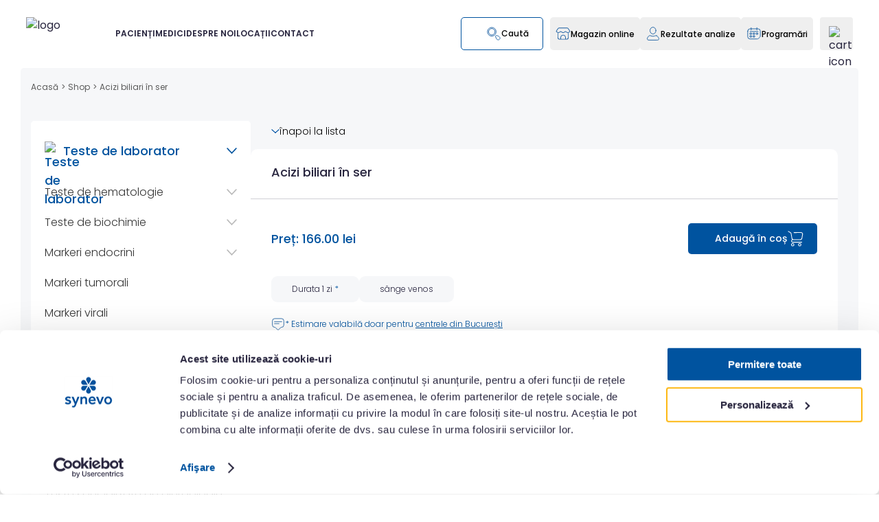

--- FILE ---
content_type: text/html; charset=utf-8
request_url: https://www.synevo.ro/shop/acizi-biliari-in-ser/
body_size: 26406
content:
<!DOCTYPE html>
<html lang="ro">

<head>
    <meta charset="UTF-8">
    <meta http-equiv="X-UA-Compatible" content="ie=edge">
    <meta name="viewport" content="width=device-width, initial-scale=1, maximum-scale=1, user-scalable=no">
    <meta name="csrf-token" content="wn0T9COlj5C38aS2B9CkWuLczssyGKHw1wt2gCH8">

    <title>Acizi biliari in ser - analiza medicala Synevo</title>
    <meta name="description" content="Acizi biliari primari – acidul colic si chenodezoxicolic – se formeaza in ficat prin conjugarea colesterolului cu glicina si taurina. Acestia sunt depozitati si concentrati in vezica biliara, apoi secretati in lumenul intestinal, avand rol in emulsionarea grasimilor alimentare, facilitand astfel actiunea lipazei pancreatice asupra trigliceridelor si absorbtia acizilor grasi." />
    <meta name="og:title" content="Acizi biliari in ser - analiza medicala Synevo" />
    <meta name="og:description" content="Acizi biliari primari – acidul colic si chenodezoxicolic – se formeaza in ficat prin conjugarea colesterolului cu glicina si taurina. Acestia sunt depozitati si concentrati in vezica biliara, apoi secretati in lumenul intestinal, avand rol in emulsionarea grasimilor alimentare, facilitand astfel actiunea lipazei pancreatice asupra trigliceridelor si absorbtia acizilor grasi." />
    <meta name="og:url" content="https://www.synevo.ro/shop/acizi-biliari-in-ser//" />
    <meta property="og:image" content="https://www.synevo.ro/assets/images/logo_footer.png">
    <meta name="og:type" content="website" />
    <meta name="og:site_name" content="Synevo" />
    <meta name="og:locale" content="ro" />

    
            <meta name="robots" content="follow, index, max-snippet:-1, max-video-preview:-1, max-image-preview:large" />
    
    <link rel="canonical" href="https://www.synevo.ro/shop/acizi-biliari-in-ser/" />

    <link rel="shortcut icon" type="image/x-icon" href="/favicon.ico">
    <link ref="icon" type="image/png" href="/favicon.png" />
    <link rel="icon" type="image/png" href="/favicon-16x16.png" sizes="16x16" />
    <link rel="icon" type="image/png" href="/favicon-32x32.png" sizes="32x32" />
    <link rel="apple-touch-icon" href="/apple-touch-icon.png">
    <link rel="icon" type="image/png" href="/android-chrome-192x192.png" sizes="192x192" />
    <link rel="icon" type="image/png" href="/android-chrome-512x512.png" sizes="512x512" />

    <base href="https://www.synevo.ro/" />

    <link rel="preconnect" href="https://fonts.googleapis.com">
    <link rel="preconnect" href="https://fonts.gstatic.com" crossorigin>
    <link href="https://fonts.googleapis.com/css2?family=Poppins:wght@300;400;500;600;700;800&display=swap"
        rel="stylesheet">

    <link rel="preload" href="https://cdn.jsdelivr.net/npm/flatpickr/dist/flatpickr.min.css" as="style"
        onload="this.onload=null;this.rel='stylesheet'">
    <link rel="preload" href="https://cdn.jsdelivr.net/npm/noty@3.1.4/lib/noty.css" as="style"
        onload="this.onload=null;this.rel='stylesheet'">
    <noscript>
        <link rel="stylesheet" href="https://cdn.jsdelivr.net/npm/flatpickr/dist/flatpickr.min.css">
        <link rel="stylesheet" href="https://cdn.jsdelivr.net/npm/noty@3.1.4/lib/noty.css">
    </noscript>

    <link rel="preload" as="style" href="https://www.synevo.ro/build/assets/app-B3pNFaL1.css" /><link rel="stylesheet" href="https://www.synevo.ro/build/assets/app-B3pNFaL1.css" data-navigate-track="reload" />        <link rel="preload" as="style" href="https://www.synevo.ro/build/assets/breadcrumb-ekFMcZ3a.css" /><link rel="stylesheet" href="https://www.synevo.ro/build/assets/breadcrumb-ekFMcZ3a.css" data-navigate-track="reload" />    <link rel="preload" as="style" href="https://www.synevo.ro/build/assets/sidebar-shop-T56LOkto.css" /><link rel="stylesheet" href="https://www.synevo.ro/build/assets/sidebar-shop-T56LOkto.css" data-navigate-track="reload" />    <link rel="stylesheet" href="https://cdn.jsdelivr.net/npm/swiper@11/swiper-bundle.min.css" />
    <link rel="preload" as="style" href="https://www.synevo.ro/build/assets/post-DiHY_I0d.css" /><link rel="preload" as="style" href="https://www.synevo.ro/build/assets/shop-swiper-jbj4MgHb.css" /><link rel="stylesheet" href="https://www.synevo.ro/build/assets/post-DiHY_I0d.css" data-navigate-track="reload" /><link rel="stylesheet" href="https://www.synevo.ro/build/assets/shop-swiper-jbj4MgHb.css" data-navigate-track="reload" />    <link rel="preload" as="style" href="https://www.synevo.ro/build/assets/shop-BFtBxJdm.css" /><link rel="stylesheet" href="https://www.synevo.ro/build/assets/shop-BFtBxJdm.css" data-navigate-track="reload" />    <link rel="stylesheet" href="https://cdn.jsdelivr.net/npm/swiper@11/swiper-bundle.min.css" />
    <!-- Livewire Styles --><style >[wire\:loading][wire\:loading], [wire\:loading\.delay][wire\:loading\.delay], [wire\:loading\.list-item][wire\:loading\.list-item], [wire\:loading\.inline-block][wire\:loading\.inline-block], [wire\:loading\.inline][wire\:loading\.inline], [wire\:loading\.block][wire\:loading\.block], [wire\:loading\.flex][wire\:loading\.flex], [wire\:loading\.table][wire\:loading\.table], [wire\:loading\.grid][wire\:loading\.grid], [wire\:loading\.inline-flex][wire\:loading\.inline-flex] {display: none;}[wire\:loading\.delay\.none][wire\:loading\.delay\.none], [wire\:loading\.delay\.shortest][wire\:loading\.delay\.shortest], [wire\:loading\.delay\.shorter][wire\:loading\.delay\.shorter], [wire\:loading\.delay\.short][wire\:loading\.delay\.short], [wire\:loading\.delay\.default][wire\:loading\.delay\.default], [wire\:loading\.delay\.long][wire\:loading\.delay\.long], [wire\:loading\.delay\.longer][wire\:loading\.delay\.longer], [wire\:loading\.delay\.longest][wire\:loading\.delay\.longest] {display: none;}[wire\:offline][wire\:offline] {display: none;}[wire\:dirty]:not(textarea):not(input):not(select) {display: none;}:root {--livewire-progress-bar-color: #f00;}[x-cloak] {display: none !important;}[wire\:cloak] {display: none !important;}dialog#livewire-error::backdrop {background-color: rgba(0, 0, 0, .6);}</style>

        <script type="application/ld+json">
        {
    "@context": "https://schema.org",
    "@type": "Product",
    "@id": "https://www.synevo.ro/shop/acizi-biliari-in-ser/",
    "name": "Acizi biliari în ser",
    "alternativeName": "",
    "description": "Informaţii generale - Acizi biliari în serAcizii biliari primari – acidul colic şi chenodezoxicolic – se formează în ficat prin conjugarea colesterolului cu glicină şi taurină. Aceştia sunt depozitaţi şi concentraţi în vezica biliară, apoi secretaţi în lumenul intestinal, având rol în emulsionarea grăsimilor alimentare, facilitand astfel acţiunea lipazei pancreatice asupra trigliceridelor şi absorbţia acizilor graşi.Acizii biliari secundari, cuprinzând dezoxicolatul şi litocolatul, sunt formaţi în colon ca metaboliţi bacterieni ai acizilor biliari primari. Acidul ursodezoxicolic (UDCA), un izomer al chenodezoxicolatului (CDCA) precum şi o varietate de acizi biliari „aberanţi” se găsesc în cantitate redusă la persoanele sănătoase, dar sunt produşi  în cantităţi crescute la pacienţii cu sindroame colestatice cronice.În bila normală raportul dintre acizii conjugaţi cu glicină şi cei cu taurină este 3:1, în timp ce la pacienţii cu...",
    "sku": "CH181",
    "category": "Teste de biochimie",
    "image": "https://www.synevo.ro/assets/images/general_uzuale.png",
    "brand": {
        "@type": "Brand",
        "name": "Synevo"
    },
    "mainEntityOfPage": {
        "@type": "ItemPage",
        "@id": "https://www.synevo.ro/shop/acizi-biliari-in-ser/",
        "url": "https://www.synevo.ro/shop/acizi-biliari-in-ser/",
        "name": "Synevo",
        "datePublished": "2020-04-23",
        "dateModified": "2026-01-21",
        "inLanguage": "ro",
        "isPartOf": {
            "@type": "WebSite",
            "@id": "/#website",
            "url": null
        },
        "publisher": {
            "@type": "Organization",
            "@id": "/#organization",
            "name": "Synevo - Analize de laborator",
            "url": null,
            "sameAs": "https://www.facebook.com/synevo.ro/"
        },
        "offers": {
            "@type": "Offer",
            "price": "166.00",
            "priceCurrency": "RON",
            "availability": "https://schema.org/InStock",
            "itemCondition": "https://schema.org/NewCondition",
            "url": "https://www.synevo.ro/shop/acizi-biliari-in-ser//",
            "seller": {
                "@type": "Organization",
                "@id": null,
                "name": "Synevo",
                "url": null
            }
        }
    }
}
    </script>
        <script>
        window.dataLayer = window.dataLayer || [];
        dataLayer.push({
            ecommerce: null
        });
        dataLayer.push({
            event: "view_item",
            ecommerce: {
                currency: "RON",
                value: 166.00,
                items: [{
                    item_id: "CH181",
                    item_name: "Acizi biliari în ser",
                    price: 166.00,
                    quantity: 1,
                    item_category: "Teste de biochimie",
                }]
            }
        });
    </script>

            <script type="text/plain" data-cookieconsent="statistics">
            (function(h,o,t,j,a,r){
            h.hj=h.hj||function(){(h.hj.q=h.hj.q||[]).push(arguments)};
            h._hjSettings={hjid:2253795,hjsv:6};
            a=o.getElementsByTagName('head')[0];
            r=o.createElement('script');r.async=1;
            r.src=t+h._hjSettings.hjid+j+h._hjSettings.hjsv;
            a.appendChild(r);
            })(window,document,'https://static.hotjar.com/c/hotjar-','.js?sv=');
        </script>
        <script defer data-domain="synevo.ro" src="https://plau.synevo.ro/js/script.js"></script>
        <script type='text/javascript'>
            window._tfa = window._tfa || [];
            window._tfa.push({
                notify: 'event',
                name: 'page_view',
                id: 1633772
            });
            ! function(t, f, a, x) {
                if (!document.getElementById(x)) {
                    t.async = 1;
                    t.src = a;
                    t.id = x;
                    f.parentNode.insertBefore(t, f);
                }
            }(document.createElement('script'),
                document.getElementsByTagName('script')[0],
                '//cdn.taboola.com/libtrc/unip/1633772/tfa.js',
                'tb_tfa_script');
        </script>
        <script>
            (function(w, d, s, l, i) {
                w[l] = w[l] || [];
                w[l].push({
                    'gtm.start': new Date().getTime(),
                    event: 'gtm.js'
                });
                var f = d.getElementsByTagName(s)[0],
                    j = d.createElement(s),
                    dl = l != 'dataLayer' ? '&l=' + l : '';
                j.async = true;
                j.src =
                    'https://pixel.synevo.ro/gtm.js?id=' + i + dl;
                f.parentNode.insertBefore(j, f);
            })(window, document, 'script', 'dataLayer', 'GTM-WRQVWPRT');
        </script>
        <link rel="preload" as="style" href="https://www.synevo.ro/build/assets/added-to-cart-popup-CU6z302g.css" /><link rel="stylesheet" href="https://www.synevo.ro/build/assets/added-to-cart-popup-CU6z302g.css" data-navigate-track="reload" />    

</head>

<body>
            <noscript><iframe src="https://pixel.synevo.ro/ns.html?id=GTM-WRQVWPRT" height="0" width="0"
                style="display:none;visibility:hidden"></iframe></noscript>
    
    <div class="header-wrapper" style="margin-bottom: 50px" x-data="{
    openMenu: null,
    dropdownProg: false,
    init() {
        this.calcHeaderMargin();
        this.$nextTick(() => {
            this.calcHeaderMargin();
        });
    },
    open(index) {
        this.openMenu = index;
        
    },
    isOpen(index) {
        
        return this.openMenu == index;
    },
    openProg() {
        this.dropdownProg = true;
        
    },
    closeProg() {
        this.dropdownProg = false;
        
    },
    searchOppened: false,
    activeSearch() {
        this.searchOppened = true;
    },
    hideSearch() {
        this.searchOppened = false;
    },
    
    menuLinkMobile: null,
    dropdownProgMobile: false,
    openLinkMobileMenu(index) {
        if (this.menuLinkMobile == index) {
            this.menuLinkMobile = null;
        } else {
            this.menuLinkMobile = index;
            $('html').css('overflow', 'hidden');
        }
    },
    isOpenLinkMobileMenu(index) {
        return this.menuLinkMobile == index;
    },

    menuSecondLinkMobile: null,
    openSecondLinkMobileMenu(secondIndex) {
        if (this.menuSecondLinkMobile == secondIndex) {
            this.menuSecondLinkMobile = null;
        } else {
            this.menuSecondLinkMobile = secondIndex;
        }
    },
    isOpenSecondLinkMobileMenu(secondIndex) {
        return this.menuSecondLinkMobile == secondIndex;
    },
    mobileSearchOppened: false,
    openMobileSearch() {
        this.mobileSearchOppened = true;
        $('html').css('overflow', 'hidden');
        $dispatch('open-search');
    },
    hideMobileSearch() {
        this.mobileSearchOppened = false;
        $('html').css('overflow', '');
    },
    


    showMsg: true,
    closeMsg() {
        this.showMsg = false;
        const tomorrow = new Date();
        tomorrow.setHours(0, 0, 0, 0);
        tomorrow.setDate(tomorrow.getDate() + 1);
        localStorage.setItem('hideHeaderMsgUntil', tomorrow.toISOString());
        location.reload();
        calcHeaderMargin();
    },
    checkMsgStatus() {
        const hideUntil = localStorage.getItem('hideHeaderMsgUntil');
        if (hideUntil && new Date() < new Date(hideUntil)) {
            this.showMsg = false;
        }
    },
    calcHeaderMargin() {
        if ($refs.headerMargin && $refs.headerReal) {
            $refs.headerMargin.style.marginTop = $refs.headerReal.getBoundingClientRect().height + 'px';
        }
    },
    
}" x-init="checkMsgStatus();"
    @mouseleave="openMenu = null; 
    calcHeaderMargin();" @resize.window="calcHeaderMargin(); checkMsgStatus();">
    <div class="container container-padding checkout-pdf-container">
        <div class="checkout-pdf-header-logo">
            <img src="https://www.synevo.ro/assets/icons/header-logo.svg" alt="logo">
        </div>
    </div>

    <div class="header-margin" x-ref="headerMargin"></div>
    <div class="header-first-container" x-ref="headerReal" @mouseleave="closeProg()">
        
        <script>
    function clearCache(form) {
        fetch(form.action, {
            method: 'POST',
            headers: {
                'Content-Type': 'application/json',
                'X-CSRF-TOKEN': 'wn0T9COlj5C38aS2B9CkWuLczssyGKHw1wt2gCH8'
            },
            body: JSON.stringify({
                // slug: 'shop/acizi-biliari-in-ser'
            })
        }).then(response => {
            if (response.ok) {
                location.reload();
            } else {
                alert('Failed to clear cache.');
            }
        });
    }
</script>
        <div class=""
            :class="{
                'header-container': true,
                'searchActive': searchOppened,
            }"
            style="
                display: flex;
                /* padding: 25px 50px 30px 50px; */
                padding-top: clamp(15px, 2vw, 25px);
                padding-right: clamp(17px, 3vw, 50px);
                padding-bottom: clamp(15px, 2vw, 30px);
                padding-left: clamp(17px, 3vw, 50px);
            ">
                            <a href="/" class="header-logo" style="width: 160px; height: 48px;">
                    <img style="width: 100%; height: 100%;" src="https://www.synevo.ro/assets/icons/header-logo.svg"
                        alt="logo">
                </a>
                <div class="header-links-container" @mouseenter="closeProg()">
                                            <div class="header-link-wrapper">
                            <a href=""
                                :class="isOpen(0) ? 'active' : ''"
                                class="header-link-title-contaioner" @mouseenter="open(0)">
                                <div class="header-link-title">PACIENȚI</div>
                            </a>
                                                                                            <div class="header-subLink-wrapper" x-show="isOpen(0)" x-cloak
                                    x-transition:enter="transition duration-300"
                                    x-transition:enter-start="transform-translate-y-full"
                                    x-transition:enter-end="transform translate-y-0"
                                    x-transition:leave="transition duration-300" x-transition:leave-start="transform"
                                    x-transition:leave-end="transform-translate-y-full">
                                    <div class="header-subLink-container ">
                                                                                    <div class="second-subLink-wrapper">
                                                <a href="https://www.synevo.ro/servicii/"
                                                    class="header-subLink">Analize medicale și prețuri</a>

                                                                                                    <div class="second-subLink-container">
                                                                                                                    <a href="https://www.synevo.ro/shop/"
                                                                class="second-subLink">Teste A-Z</a>
                                                                                                                    <a href="https://www.synevo.ro/pachete/"
                                                                class="second-subLink">Pachete analize medicale</a>
                                                                                                                    <a href="https://www.synevo.ro/incepe-senzorul-de-sanatate/"
                                                                class="second-subLink">Senzorul de sănătate</a>
                                                                                                                    <a href="https://www.synevo.ro/plansa-anatomica/"
                                                                class="second-subLink">Planșa anatomică</a>
                                                                                                                    <a href="https://www.synevo.ro/oferte/"
                                                                class="second-subLink">Oferte speciale</a>
                                                                                                                    <a href="https://www.synevo.ro/cum-stai-cu-sanatatea/"
                                                                class="second-subLink">Analize pentru tine</a>
                                                                                                            </div>
                                                                                            </div>
                                                                                    <div class="second-subLink-wrapper">
                                                <a href="https://www.synevo.ro/atelierul-de-sanatate/"
                                                    class="header-subLink">Atelierul de sănătate</a>

                                                                                                    <div class="second-subLink-container">
                                                                                                                    <a href="https://www.synevo.ro/sfatul-medicului/"
                                                                class="second-subLink">Sfatul medicului</a>
                                                                                                                    <a href="https://www.synevo.ro/oncoscreening/"
                                                                class="second-subLink">OncoScreening</a>
                                                                                                                    <a href="https://www.synevo.ro/category/sanatatea-sub-microscop/"
                                                                class="second-subLink">Sănătatea sub microscop</a>
                                                                                                                    <a href="https://www.synevo.ro/category/sanatatea-prenatala/"
                                                                class="second-subLink">Sănătatea prenatală</a>
                                                                                                            </div>
                                                                                            </div>
                                                                                    <div class="second-subLink-wrapper">
                                                <a href="https://www.synevo.ro/informatii-utile//"
                                                    class="header-subLink">Informații utile</a>

                                                                                                    <div class="second-subLink-container">
                                                                                                                    <a href="https://www.synevo.ro/category/ultimele-stiri/"
                                                                class="second-subLink">Ultimele știri</a>
                                                                                                                    <a href="https://www.synevo.ro/ghid/"
                                                                class="second-subLink">Pregătirea pentru analize</a>
                                                                                                                    <a href="https://www.synevo.ro/intrebari-frecvente/"
                                                                class="second-subLink">Întrebări frecvente</a>
                                                                                                                    <a href="https://www.synevo.ro/informatii-pentru-asiguratii-cas/"
                                                                class="second-subLink">Asigurații CAS</a>
                                                                                                                    <a href="https://www.synevo.ro/locatii/"
                                                                class="second-subLink">Locatii</a>
                                                                                                            </div>
                                                                                            </div>
                                                                                    <div class="second-subLink-wrapper">
                                                <a href="https://www.synevo.ro/programul-national-de-oncologie/"
                                                    class="header-subLink">Program Național de Oncologie</a>

                                                                                                    <div class="second-subLink-container">
                                                                                                                    <a href="https://www.synevo.ro/testare-genetica-pentru-cancer-mamar/"
                                                                class="second-subLink">Cancer mamar</a>
                                                                                                                    <a href="https://www.synevo.ro/testare-genetica-cancer-colorectal/"
                                                                class="second-subLink">Cancer colorectal</a>
                                                                                                            </div>
                                                                                            </div>
                                                                            </div>
                                </div>
                            
                                                    </div>
                                            <div class="header-link-wrapper">
                            <a href="https://www.synevo.ro/medici/"
                                :class="isOpen(1) ? 'active' : ''"
                                class="header-link-title-contaioner" @mouseenter="open(1)">
                                <div class="header-link-title">MEDICI</div>
                            </a>
                                                                                            <div class="header-subLink-wrapper" x-show="isOpen(1)" x-cloak
                                    x-transition:enter="transition duration-300"
                                    x-transition:enter-start="transform-translate-y-full"
                                    x-transition:enter-end="transform translate-y-0"
                                    x-transition:leave="transition duration-300" x-transition:leave-start="transform"
                                    x-transition:leave-end="transform-translate-y-full">
                                    <div class="header-subLink-container ">
                                                                                    <div class="second-subLink-wrapper">
                                                <a href="https://www.synevo.ro/dictionar-medical/"
                                                    class="header-subLink">Dicționar medical</a>

                                                                                                    <div class="second-subLink-container">
                                                                                                                    <a href="https://www.synevo.ro/shop/"
                                                                class="second-subLink">Teste A-Z</a>
                                                                                                                    <a href="https://www.synevo.ro/afectiuni/"
                                                                class="second-subLink">Profile afecțiuni</a>
                                                                                                            </div>
                                                                                            </div>
                                                                                    <div class="second-subLink-wrapper">
                                                <a href="https://www.synevo.ro/informatii-medicale/"
                                                    class="header-subLink">Informații medicale</a>

                                                                                                    <div class="second-subLink-container">
                                                                                                                    <a href="https://www.synevo.ro/informatii-medicale/category/stiri/"
                                                                class="second-subLink">Știri</a>
                                                                                                                    <a href="https://www.synevo.ro/informatii-medicale/category/statistici/"
                                                                class="second-subLink">Statistici</a>
                                                                                                                    <a href="https://www.synevo.ro/informatii-medicale/category/articole/"
                                                                class="second-subLink">Articole</a>
                                                                                                                    <a href="https://www.synevo.ro/evenimente/"
                                                                class="second-subLink">Evenimente</a>
                                                                                                            </div>
                                                                                            </div>
                                                                                    <div class="second-subLink-wrapper">
                                                <a href="#"
                                                    class="header-subLink">Colaborare</a>

                                                                                                    <div class="second-subLink-container">
                                                                                                                    <a href="https://www.synevo.ro/despre-noi/"
                                                                class="second-subLink">Despre noi</a>
                                                                                                                    <a href="https://www.synevo.ro/medicii-synevo/"
                                                                class="second-subLink">Medicii Synevo</a>
                                                                                                                    <a href="https://www.synevo.ro/aparatura-noastra/"
                                                                class="second-subLink">Certificări, acreditări și aparatură</a>
                                                                                                                    <a href="https://www.synevo.ro/cere-o-oferta/"
                                                                class="second-subLink">Cere o ofertă</a>
                                                                                                            </div>
                                                                                            </div>
                                                                            </div>
                                </div>
                            
                                                    </div>
                                            <div class="header-link-wrapper">
                            <a href="https://www.synevo.ro/despre-noi/"
                                :class="isOpen(2) ? 'active' : ''"
                                class="header-link-title-contaioner" @mouseenter="open(2)">
                                <div class="header-link-title">DESPRE NOI</div>
                            </a>
                                                                                            <div class="header-subLink-wrapper" x-show="isOpen(2)" x-cloak
                                    x-transition:enter="transition duration-300"
                                    x-transition:enter-start="transform-translate-y-full"
                                    x-transition:enter-end="transform translate-y-0"
                                    x-transition:leave="transition duration-300" x-transition:leave-start="transform"
                                    x-transition:leave-end="transform-translate-y-full">
                                    <div class="header-subLink-container flex-column">
                                                                                    <div class="second-subLink-wrapper">
                                                <a href="https://www.synevo.ro/despre-noi/"
                                                    class="header-subLink">Compania</a>

                                                                                            </div>
                                                                                    <div class="second-subLink-wrapper">
                                                <a href="https://www.synevo.ro/laboratorul-central-de-referinta/"
                                                    class="header-subLink">Laboratorul Central de Referință</a>

                                                                                            </div>
                                                                                    <div class="second-subLink-wrapper">
                                                <a href="https://www.synevo.ro/category/presa/"
                                                    class="header-subLink">Presă</a>

                                                                                            </div>
                                                                                    <div class="second-subLink-wrapper">
                                                <a href="https://www.synevo.ro/politica-editoriala/"
                                                    class="header-subLink">Politica Editorială</a>

                                                                                            </div>
                                                                                    <div class="second-subLink-wrapper">
                                                <a href="https://www.synevo.ro/satisfactia-clientului/"
                                                    class="header-subLink">Satisfacția Clientului</a>

                                                                                            </div>
                                                                                    <div class="second-subLink-wrapper">
                                                <a href="https://www.synevo.ro/cariere-synevo/"
                                                    class="header-subLink">Cariere</a>

                                                                                            </div>
                                                                            </div>
                                </div>
                            
                                                    </div>
                                            <div class="header-link-wrapper">
                            <a href="https://www.synevo.ro/locatii/"
                                :class="isOpen(3) ? 'active' : ''"
                                class="header-link-title-contaioner" @mouseenter="open(3)">
                                <div class="header-link-title">LOCAȚII</div>
                            </a>
                            
                                                                                            <div class="header-subLink-wrapper header-subLinkLoc-wrapper"
                                    x-show="isOpen(3)" x-cloak
                                    x-transition:enter="transition duration-300"
                                    x-transition:enter-start="transform-translate-y-full"
                                    x-transition:enter-end="transform translate-y-0"
                                    x-transition:leave="transition duration-300" x-transition:leave-start="transform"
                                    x-transition:leave-end="transform-translate-y-full">
                                    <div class="header-subLink-filter-container">
                                        <div class="title">Filtrează după</div>
                                        <div class="filter-container">
                                                                                            <a class="filter"
                                                    href="/locatii/?tag[]=programari_online">Programări online</a>
                                                                                            <a class="filter"
                                                    href="/locatii/?tag[]=programari_cas">Programări CAS</a>
                                                                                            <a class="filter"
                                                    href="/locatii/?tag[]=cabinete_ginecologice">Cabinete ginecologice</a>
                                                                                            <a class="filter"
                                                    href="/locatii/?tag[]=program_weekend">Program în weekend</a>
                                                                                            <a class="filter"
                                                    href="/locatii/?tag[]=recoltare_vr">Recoltare cu VR</a>
                                                                                    </div>
                                    </div>

                                    <div class="subLinkLoc-container">
                                                                                    <div class="second-subLinkLoc-wrapper">
                                                <a class="header-subLinkLoc"
                                                    href="/locatii/city/alba/"
                                                    class="second-subLinkLoc">Alba</a>
                                            </div>
                                                                                    <div class="second-subLinkLoc-wrapper">
                                                <a class="header-subLinkLoc"
                                                    href="/locatii/city/arad/"
                                                    class="second-subLinkLoc">Arad</a>
                                            </div>
                                                                                    <div class="second-subLinkLoc-wrapper">
                                                <a class="header-subLinkLoc"
                                                    href="/locatii/city/arges/"
                                                    class="second-subLinkLoc">Argeș</a>
                                            </div>
                                                                                    <div class="second-subLinkLoc-wrapper">
                                                <a class="header-subLinkLoc"
                                                    href="/locatii/city/bacau/"
                                                    class="second-subLinkLoc">Bacău</a>
                                            </div>
                                                                                    <div class="second-subLinkLoc-wrapper">
                                                <a class="header-subLinkLoc"
                                                    href="/locatii/city/bihor/"
                                                    class="second-subLinkLoc">Bihor</a>
                                            </div>
                                                                                    <div class="second-subLinkLoc-wrapper">
                                                <a class="header-subLinkLoc"
                                                    href="/locatii/city/bistrita-nasaud/"
                                                    class="second-subLinkLoc">Bistrița-Năsăud</a>
                                            </div>
                                                                                    <div class="second-subLinkLoc-wrapper">
                                                <a class="header-subLinkLoc"
                                                    href="/locatii/city/botosani/"
                                                    class="second-subLinkLoc">Botoșani</a>
                                            </div>
                                                                                    <div class="second-subLinkLoc-wrapper">
                                                <a class="header-subLinkLoc"
                                                    href="/locatii/city/braila/"
                                                    class="second-subLinkLoc">Brăila</a>
                                            </div>
                                                                                    <div class="second-subLinkLoc-wrapper">
                                                <a class="header-subLinkLoc"
                                                    href="/locatii/city/brasov/"
                                                    class="second-subLinkLoc">Brașov</a>
                                            </div>
                                                                                    <div class="second-subLinkLoc-wrapper">
                                                <a class="header-subLinkLoc"
                                                    href="/locatii/city/bucuresti/"
                                                    class="second-subLinkLoc">București</a>
                                            </div>
                                                                                    <div class="second-subLinkLoc-wrapper">
                                                <a class="header-subLinkLoc"
                                                    href="/locatii/city/buzau/"
                                                    class="second-subLinkLoc">Buzău</a>
                                            </div>
                                                                                    <div class="second-subLinkLoc-wrapper">
                                                <a class="header-subLinkLoc"
                                                    href="/locatii/city/calarasi/"
                                                    class="second-subLinkLoc">Călărași</a>
                                            </div>
                                                                                    <div class="second-subLinkLoc-wrapper">
                                                <a class="header-subLinkLoc"
                                                    href="/locatii/city/caras-severin/"
                                                    class="second-subLinkLoc">Caraș-Severin</a>
                                            </div>
                                                                                    <div class="second-subLinkLoc-wrapper">
                                                <a class="header-subLinkLoc"
                                                    href="/locatii/city/cluj/"
                                                    class="second-subLinkLoc">Cluj</a>
                                            </div>
                                                                                    <div class="second-subLinkLoc-wrapper">
                                                <a class="header-subLinkLoc"
                                                    href="/locatii/city/constanta/"
                                                    class="second-subLinkLoc">Constanța</a>
                                            </div>
                                                                                    <div class="second-subLinkLoc-wrapper">
                                                <a class="header-subLinkLoc"
                                                    href="/locatii/city/covasna/"
                                                    class="second-subLinkLoc">Covasna</a>
                                            </div>
                                                                                    <div class="second-subLinkLoc-wrapper">
                                                <a class="header-subLinkLoc"
                                                    href="/locatii/city/dambovita/"
                                                    class="second-subLinkLoc">Dâmbovița</a>
                                            </div>
                                                                                    <div class="second-subLinkLoc-wrapper">
                                                <a class="header-subLinkLoc"
                                                    href="/locatii/city/dolj/"
                                                    class="second-subLinkLoc">Dolj</a>
                                            </div>
                                                                                    <div class="second-subLinkLoc-wrapper">
                                                <a class="header-subLinkLoc"
                                                    href="/locatii/city/galati/"
                                                    class="second-subLinkLoc">Galați</a>
                                            </div>
                                                                                    <div class="second-subLinkLoc-wrapper">
                                                <a class="header-subLinkLoc"
                                                    href="/locatii/city/giurgiu/"
                                                    class="second-subLinkLoc">Giurgiu</a>
                                            </div>
                                                                                    <div class="second-subLinkLoc-wrapper">
                                                <a class="header-subLinkLoc"
                                                    href="/locatii/city/gorj/"
                                                    class="second-subLinkLoc">Gorj</a>
                                            </div>
                                                                                    <div class="second-subLinkLoc-wrapper">
                                                <a class="header-subLinkLoc"
                                                    href="/locatii/city/hargita/"
                                                    class="second-subLinkLoc">Harghita</a>
                                            </div>
                                                                                    <div class="second-subLinkLoc-wrapper">
                                                <a class="header-subLinkLoc"
                                                    href="/locatii/city/hunedoara/"
                                                    class="second-subLinkLoc">Hunedoara</a>
                                            </div>
                                                                                    <div class="second-subLinkLoc-wrapper">
                                                <a class="header-subLinkLoc"
                                                    href="/locatii/city/ialomita/"
                                                    class="second-subLinkLoc">Ialomița</a>
                                            </div>
                                                                                    <div class="second-subLinkLoc-wrapper">
                                                <a class="header-subLinkLoc"
                                                    href="/locatii/city/iasi/"
                                                    class="second-subLinkLoc">Iași</a>
                                            </div>
                                                                                    <div class="second-subLinkLoc-wrapper">
                                                <a class="header-subLinkLoc"
                                                    href="/locatii/city/ilfov/"
                                                    class="second-subLinkLoc">Ilfov</a>
                                            </div>
                                                                                    <div class="second-subLinkLoc-wrapper">
                                                <a class="header-subLinkLoc"
                                                    href="/locatii/city/maramures/"
                                                    class="second-subLinkLoc">Maramureș</a>
                                            </div>
                                                                                    <div class="second-subLinkLoc-wrapper">
                                                <a class="header-subLinkLoc"
                                                    href="/locatii/city/mehedinti/"
                                                    class="second-subLinkLoc">Mehedinți</a>
                                            </div>
                                                                                    <div class="second-subLinkLoc-wrapper">
                                                <a class="header-subLinkLoc"
                                                    href="/locatii/city/mures/"
                                                    class="second-subLinkLoc">Mureș</a>
                                            </div>
                                                                                    <div class="second-subLinkLoc-wrapper">
                                                <a class="header-subLinkLoc"
                                                    href="/locatii/city/neamt/"
                                                    class="second-subLinkLoc">Neamț</a>
                                            </div>
                                                                                    <div class="second-subLinkLoc-wrapper">
                                                <a class="header-subLinkLoc"
                                                    href="/locatii/city/olt/"
                                                    class="second-subLinkLoc">Olt</a>
                                            </div>
                                                                                    <div class="second-subLinkLoc-wrapper">
                                                <a class="header-subLinkLoc"
                                                    href="/locatii/city/prahova/"
                                                    class="second-subLinkLoc">Prahova</a>
                                            </div>
                                                                                    <div class="second-subLinkLoc-wrapper">
                                                <a class="header-subLinkLoc"
                                                    href="/locatii/city/salaj/"
                                                    class="second-subLinkLoc">Sălaj</a>
                                            </div>
                                                                                    <div class="second-subLinkLoc-wrapper">
                                                <a class="header-subLinkLoc"
                                                    href="/locatii/city/satu-mare/"
                                                    class="second-subLinkLoc">Satu Mare</a>
                                            </div>
                                                                                    <div class="second-subLinkLoc-wrapper">
                                                <a class="header-subLinkLoc"
                                                    href="/locatii/city/sibiu/"
                                                    class="second-subLinkLoc">Sibiu</a>
                                            </div>
                                                                                    <div class="second-subLinkLoc-wrapper">
                                                <a class="header-subLinkLoc"
                                                    href="/locatii/city/suceava/"
                                                    class="second-subLinkLoc">Suceava</a>
                                            </div>
                                                                                    <div class="second-subLinkLoc-wrapper">
                                                <a class="header-subLinkLoc"
                                                    href="/locatii/city/teleorman/"
                                                    class="second-subLinkLoc">Teleorman</a>
                                            </div>
                                                                                    <div class="second-subLinkLoc-wrapper">
                                                <a class="header-subLinkLoc"
                                                    href="/locatii/city/timis/"
                                                    class="second-subLinkLoc">Timiș</a>
                                            </div>
                                                                                    <div class="second-subLinkLoc-wrapper">
                                                <a class="header-subLinkLoc"
                                                    href="/locatii/city/tulcea/"
                                                    class="second-subLinkLoc">Tulcea</a>
                                            </div>
                                                                                    <div class="second-subLinkLoc-wrapper">
                                                <a class="header-subLinkLoc"
                                                    href="/locatii/city/valcea/"
                                                    class="second-subLinkLoc">Vâlcea</a>
                                            </div>
                                                                                    <div class="second-subLinkLoc-wrapper">
                                                <a class="header-subLinkLoc"
                                                    href="/locatii/city/vaslui/"
                                                    class="second-subLinkLoc">Vaslui</a>
                                            </div>
                                                                                    <div class="second-subLinkLoc-wrapper">
                                                <a class="header-subLinkLoc"
                                                    href="/locatii/city/vrancea/"
                                                    class="second-subLinkLoc">Vrancea</a>
                                            </div>
                                                                            </div>
                                </div>
                                                    </div>
                                            <div class="header-link-wrapper">
                            <a href="https://www.synevo.ro/contact/"
                                :class="isOpen(4) ? 'active' : ''"
                                class="header-link-title-contaioner" @mouseenter="open(4)">
                                <div class="header-link-title">CONTACT</div>
                            </a>
                            
                                                    </div>
                                    </div>
                <div style=" flex-grow: 1; height: 100%;">
                    <div :class="{
                        'header-search-container': true,
                        'header-search-container-mobile': true,
                        'searchActive': searchOppened,
                    }"
                        style="
                        width: 220px;
                        height: 48px;
                        margin-left: auto;
                    "
                        x-cloak @click.away="searchOppened = false" @close-search.window="hideSearch()"
                        @open-search.window="activeSearch()" @mouseenter="closeProg(); openMenu = null;">
                        <div wire:key="lw-3614725988-0-3" wire:snapshot="{&quot;data&quot;:{&quot;value&quot;:null,&quot;valueLabel&quot;:null,&quot;placeholder&quot;:&quot;Caut\u0103&quot;},&quot;memo&quot;:{&quot;id&quot;:&quot;RvoKgfEPhujhKOuJ8mGE&quot;,&quot;name&quot;:&quot;components.search&quot;,&quot;path&quot;:&quot;shop\/acizi-biliari-in-ser&quot;,&quot;method&quot;:&quot;GET&quot;,&quot;release&quot;:&quot;a-a-a&quot;,&quot;children&quot;:[],&quot;scripts&quot;:[],&quot;assets&quot;:[],&quot;errors&quot;:[],&quot;locale&quot;:&quot;ro&quot;,&quot;islands&quot;:[]},&quot;checksum&quot;:&quot;e9dbd951cf434d77840faa839effa5a4c637838b9b921a6d7262fe04910d700f&quot;}" wire:effects="[]" wire:id="RvoKgfEPhujhKOuJ8mGE" wire:name="components.search" class="search-wrapper" @click.away="hideDropdown()"
    x-data="{
        ...searchData( $wire, 'HVOS52JIUU', 'd5987fa081b90a136c2e7121159623c8', 'wp_searchable_posts'),
        afterShowDropdown() {
            $dispatch('open-search');
        },
        afterHideDropdown() {
            $dispatch('close-search');
        },
    }"
    @hide-search-dropdown.window="hideDropdown()"
    
>
    <div class="search-container"  @click="showDropdown">
        <input @click="showDropdown"
            class="search-input-search"
            x-model="searchTerm"
            @input.debounce.300ms="search()"
            @input="if (searchTerm.trim().length > 0) { loading = true; }"
            @keydown.enter="goToSearchPage()"
            type="text"
            placeholder=""
            x-ref="searchInput"
        />
        <div class="search-icon-container">
            <div class="input-search-icon"></div>
            <div class="input-search-text">Caută</div>
        </div>
    </div>

    <div wire:key="search-results" class="search-results-wrapper" x-cloak x-show="resultDropdown">
        <div wire:key="search-close" class="search-results-close" @click="hideDropdown()">
            <span class="text">inchide</span>
            <span class="icon"></span>
        </div>
        <div class="search-results-container">
            
            <template x-if="filteredProducts.length === 0 && filteredResults.length === 0 && searchOppened && searchTerm.trim().length > 0 && loading == false">
                <div class="shop-search-results-list-container" style="padding: 30px 20px">Niciun rezultat gasit pentru <b x-html=" '&quot;' + searchTerm + '&quot;' "></b></div>
            </template>
            <template x-if="filteredProducts.length > 0">
                <div>
                    <div class="search-results-title">Magazin online</div>
                    <div class="search-results-list">
                        <template x-for="product in filteredProducts" :key="product.id">
                            <div class="search-results-item" x-bind:class="product.stock_status == 'outofstock' ? 'out-of-stock' : ''">
                                <a x-bind:href="product.permalink">
                                    <div class="search-result-item-title" x-html="product._highlightResult.post_title.value"></div>
                                    <template x-if="product._highlightResult.alternative_names.value">
                                        <div class="search-result-item-subtitle" x-html="'Denumire alternativă: ' + product._highlightResult.alternative_names.value"></div>
                                    </template>
                                </a>
                                <span class="search-results-line"></span>
                                <div class="search-results-price-wrapper">
                                    <div class="search-results-price-container" x-bind:class="product.sale_price ? 'has-sale-price' : ''">                               
                                        <template x-if="product.sale_price">
                                            <div class="search-icon-sale-price">%</div>
                                        </template>
                                        <div class="search-results-price" x-html="(product.sale_price ? product.sale_price : product.regular_price) + ' lei'">lei</div>
                                        <template x-if="product.sale_price">
                                            <del class="search-results-old-price" x-html="product.regular_price + ' lei'">lei</del>
                                        </template>
                                    </div>
                                    <div @click="addToCart(product)" :class="{
                                        'add-to-cart-button cursor-pointer': true,
                                        'in-cart': productServerData?.in_cart?.[product.id],
                                    }"><span class="icon"></span></div>
                                </div>
                            </div>
                        </template>
                    </div>
                </div>
            </template>

            <template x-if="filteredResults.length > 0">
                <div class="search-results-article-container">
                    <div class="search-results-title">Articole si informatii</div>
                    <div class="search-results-article-list">
                        <template x-for="result in filteredResults" :key="result.id">
                            
                                
                            <a :href="result.permalink" class="search-results-article-item">
                                <img class="search-results-article-img" :src="result.thumbnail && result.thumbnail.url ? result.thumbnail.url : '/assets/icons/mysynevo-logo.svg'" alt="">
                                <div class="search-result-article-item-text" x-html="result._highlightResult.post_title.value"></div>
                            </a>
                        </template>
                    </div>
                </div>
            </template>
            
        </div>
        <div class="search-more-container">
            <div class="search-results-title">Mai poți găsi informații și aici</div>
            <div class="search-more-btns">
                <a href="/rezultate-analize/" class="search-more-btn">Rezultate analize</a>
                <a href="/shop/" class="search-more-btn">Prețuri analize</a>
                <a href="/ghid/" class="search-more-btn">Pregătire recoltare</a>
                <a href="/intrebari-frecvente/" class="search-more-btn">Întrebări frecvente</a>
                <a href="/locatii/" class="search-more-btn">Locații</a>
                <a href="/contact/" class="search-more-btn">Contact</a>
            </div>
        </div>
    </div>
</div>

                    </div>
                </div>
                <div @mouseenter="openMenu = null;" class="header-action-btn-container"
                    style="
                        gap: 10px;
                        margin: 0 15px 0 15px;
                    ">
                    <a href="/servicii/" class="header-action-btn header-action-btn-mobile" @mouseenter="closeProg()">
                        <span class="img mag"></span>
                        
                        <p class="text">Magazin online</p>
                    </a>
                    <a href="/rezultate-analize/" class="header-action-btn" @mouseenter="closeProg()">
                        <span class="img rez"></span>
                        <p class="text">Rezultate analize</p>
                    </a>
                    <div class="appointments-btn-container header-action-btn-mobile"
                        @mouseenter="openProg(); $dispatch('hide-search-dropdown');">
                        <div class="header-action-btn">
                            <span class="img pro"></span>
                            <p class="text">Programări</p>
                        </div>
                        <div class="appointments-dropdown-wrapper" x-cloak x-show="dropdownProg">
                            <div wire:key="lw-3614725988-1-search-close-3" wire:snapshot="{&quot;data&quot;:[],&quot;memo&quot;:{&quot;id&quot;:&quot;s6sY3N4a5ckbmK6HKrXK&quot;,&quot;name&quot;:&quot;components.appoiments-buttons&quot;,&quot;path&quot;:&quot;shop\/acizi-biliari-in-ser&quot;,&quot;method&quot;:&quot;GET&quot;,&quot;release&quot;:&quot;a-a-a&quot;,&quot;children&quot;:[],&quot;scripts&quot;:[],&quot;assets&quot;:[],&quot;errors&quot;:[],&quot;locale&quot;:&quot;ro&quot;,&quot;islands&quot;:[]},&quot;checksum&quot;:&quot;508e3b31ea2c663b64dbbba7c94d285b0d3ab3007b906ce0e4b312f8567614bd&quot;}" wire:effects="[]" wire:id="s6sY3N4a5ckbmK6HKrXK" wire:name="components.appoiments-buttons">
    <div class="appointments-dropdown-container">
        <a href="/analize-decontate-cas-synevo/" class="appointments-dropdown-item">
            <span class="img cas"></span>
            <p class="text">Analize CAS</p>
        </a>
        <a href="/recoltare-analize-la-domiciliu/" class="appointments-dropdown-item">
            <span class="img dom"></span>
            <p class="text">Recoltări la domiciliu</p>
        </a>
        <a href="/programari-analize-de-laborator/" class="appointments-dropdown-item">
            <span class="img lab"></span>
            <p class="text">Analize de laborator</p>
        </a>
        <a href="/programare-consultatie-genetica/" class="appointments-dropdown-item">
            <span class="img gen"></span>
            <p class="text">Consultație genetică</p>
        </a>
    </div>
    <a href="/ghid/" class="appointments-dropdown-btn general-btn-blue-no-bg">Pregătirea pentru analize</a>
</div>                        </div>
                    </div>

                </div>
                <div @mouseenter="closeProg()">
                                            <div wire:key="lw-3614725988-2-search-close-3" wire:snapshot="{&quot;data&quot;:{&quot;cart&quot;:[[],{&quot;s&quot;:&quot;arr&quot;}]},&quot;memo&quot;:{&quot;id&quot;:&quot;yEUq5i7r6BpjPspy7Fxx&quot;,&quot;name&quot;:&quot;components.cart&quot;,&quot;path&quot;:&quot;shop\/acizi-biliari-in-ser&quot;,&quot;method&quot;:&quot;GET&quot;,&quot;release&quot;:&quot;a-a-a&quot;,&quot;children&quot;:[],&quot;scripts&quot;:[],&quot;assets&quot;:[],&quot;lazyLoaded&quot;:false,&quot;lazyIsolated&quot;:true,&quot;errors&quot;:[],&quot;locale&quot;:&quot;ro&quot;,&quot;islands&quot;:[]},&quot;checksum&quot;:&quot;875db46ebd93d046aca1b5d3216fb1334805ef86ec12d2920a65726f9b3e6bbe&quot;}" wire:effects="{&quot;listeners&quot;:[&quot;cartUpdated&quot;,&quot;add-to-cart&quot;,&quot;product-added&quot;,&quot;product-removed&quot;,&quot;cart-cleared&quot;]}" wire:id="yEUq5i7r6BpjPspy7Fxx" wire:name="components.cart" x-intersect="$wire.__lazyLoad(&#039;[base64]&#039;)" style="width:  32px;">
    <!-- Loading spinner... -->
</div>                                    </div>

                
                                    </div>
    </div>
</div>

    <div class="template-container">
        <div class="loading" x-data="{ loading: false }" x-show="loading" x-transition x-cloak 
     @showLoading="loading = true; console.log('Loading started')" 
     @hideLoading.window="loading = false; console.log('Loading stopped')">
    <div class="load-3">
        <div class="line"></div>
        <div class="line"></div>
        <div class="line"></div>
    </div>
</div>
            <!--[if BLOCK]><![endif]-->    <!--[if ENDBLOCK]><![endif]--><!--[if BLOCK]><![endif]-->    <!--[if ENDBLOCK]><![endif]--><!--[if BLOCK]><![endif]-->    <!--[if ENDBLOCK]><![endif]--><!--[if BLOCK]><![endif]--><!--[if ENDBLOCK]><![endif]-->
<div wire:snapshot="{&quot;data&quot;:{&quot;product&quot;:[null,{&quot;class&quot;:&quot;App\\Models\\Product&quot;,&quot;key&quot;:10237,&quot;s&quot;:&quot;mdl&quot;}],&quot;productPosts&quot;:[null,{&quot;keys&quot;:[],&quot;class&quot;:&quot;Illuminate\\Database\\Eloquent\\Collection&quot;,&quot;modelClass&quot;:null,&quot;s&quot;:&quot;elcln&quot;}],&quot;tabs&quot;:[[&quot;Informa\u0163ii generale&quot;],{&quot;s&quot;:&quot;arr&quot;}],&quot;content&quot;:[[&quot;&lt;?xml encoding=\&quot;utf-8\&quot; ?&gt;&lt;h2 style=\&quot;text-align: justify;\&quot;&gt;&lt;strong&gt;Informa\u0163ii generale - Acizi biliari \u00een ser&lt;\/strong&gt;&lt;\/h2&gt;&lt;p style=\&quot;text-align: justify;\&quot;&gt;Acizii biliari primari \u2013 acidul colic \u015fi chenodezoxicolic \u2013 se formeaz\u0103 \u00een ficat prin conjugarea &lt;a href=\&quot;https:\/\/www.synevo.ro\/totul-despre-colesterol\/\&quot;&gt;colesterolului&lt;\/a&gt; cu glicin\u0103 \u015fi taurin\u0103. Ace\u015ftia sunt depozita\u0163i \u015fi concentra\u0163i \u00een vezica biliar\u0103, apoi secreta\u0163i \u00een lumenul intestinal, av\u00e2nd rol \u00een emulsionarea gr\u0103similor alimentare, facilitand astfel ac\u0163iunea lipazei pancreatice asupra trigliceridelor \u015fi absorb\u0163ia acizilor gra\u015fi.&lt;\/p&gt;&lt;p style=\&quot;text-align: justify;\&quot;&gt;Acizii biliari secundari, cuprinz\u00e2nd dezoxicolatul \u015fi litocolatul, sunt forma\u0163i \u00een colon ca metaboli\u0163i bacterieni ai acizilor biliari primari. Acidul ursodezoxicolic (UDCA), un izomer al chenodezoxicolatului (CDCA) precum \u015fi o varietate de acizi biliari \u201eaberan\u0163i\u201d se g\u0103sesc \u00een cantitate redus\u0103 la persoanele s\u0103n\u0103toase, dar sunt produ\u015fi\u00a0 \u00een cantit\u0103\u0163i crescute la pacien\u0163ii cu sindroame colestatice cronice.&lt;\/p&gt;&lt;p style=\&quot;text-align: justify;\&quot;&gt;\u00cen bila normal\u0103 raportul dintre acizii conjuga\u0163i cu glicin\u0103 \u015fi cei cu taurin\u0103 este 3:1, \u00een timp ce la pacien\u0163ii cu colestaz\u0103 se \u00eent\u00e2lne\u015fte cre\u015fterea concentra\u0163iei acizilor biliari sulfata\u0163i sau glucuronoconjunga\u0163i.&lt;\/p&gt;&lt;p style=\&quot;text-align: justify;\&quot;&gt;\u00cen timpul procesului de absorb\u0163ie aproximativ 90% din acizii biliari conjuga\u0163i \u015fi neconjuga\u0163i sunt reabsorbi\u0163i prin difuziune pasiv\u0103 de-a lungul \u00eentregului intestin. Ace\u015ftia reintr\u0103 \u00een circula\u0163ia sanguin\u0103 portal\u0103 \u015fi sunt rapid capta\u0163i de hepatocite, reconjuga\u0163i \u015fi secreta\u0163i din nou\u00a0\u00een bil\u0103. Acizii biliari reajun\u015fi\u00a0\u00een ficat suprim\u0103 sinteza hepatic\u0103 de novo, prin inhibarea enzimei reglatoare 7\u03b1-hidroxilaza.&lt;\/p&gt;&lt;p style=\&quot;text-align: justify;\&quot;&gt;Restul acizilor biliari este excretat \u00een materiile fecale;\u00a0\u00een condi\u0163ii normale produc\u0163ia hepatic\u0103 compenseaz\u0103 pierderile prin scaun, lucru ce nu se \u00eent\u00e2mpl\u0103 \u00een cazul reducerii marcate a absorb\u0163iei intestinale. Se formeaz\u0103 \u00een acest fel un circuit hepato-entero-hepatic\u00a0\u00een care acizii biliari sunt recircula\u0163i de aproximativ 5-10 ori pe zi.&lt;\/p&gt;&lt;p style=\&quot;text-align: justify;\&quot;&gt;Nivelele acizilor biliari pot fi modificate chiar \u015fi atunci c\u00e2nd alte teste ale func\u0163iei hepatice sunt normale \u015fi deci pot servi ca un indicator sensibil \u015fi specific de boal\u0103 hepatic\u0103&lt;sup&gt;2;3;4&lt;\/sup&gt;.&lt;\/p&gt;&lt;h2 style=\&quot;text-align: justify;\&quot;&gt;&lt;strong&gt;Recomand\u0103ri pentru determinarea acizilor biliari &lt;\/strong&gt;&lt;\/h2&gt;&lt;p style=\&quot;text-align: justify;\&quot;&gt;Evaluarea ciclului hepato-entero-hepatic (sistem biliar, intestin, circula\u0163ia portal\u0103 \u015fi hepatocite)&lt;sup&gt;2&lt;\/sup&gt;.&lt;\/p&gt;&lt;h2 style=\&quot;text-align: justify;\&quot;&gt;&lt;strong&gt;Preg\u0103tire pacient&lt;\/strong&gt;&lt;\/h2&gt;&lt;p style=\&quot;text-align: justify;\&quot;&gt;\u00a0\u00e0 jeun (pe nem\u00e2ncate)&lt;sup&gt;1&lt;\/sup&gt;.&lt;\/p&gt;&lt;p style=\&quot;text-align: justify;\&quot;&gt;&lt;strong&gt;Specimen recoltat &lt;\/strong&gt;\u2013 s\u00e2nge venos&lt;sup&gt;1&lt;\/sup&gt;.&lt;\/p&gt;&lt;p style=\&quot;text-align: justify;\&quot;&gt;&lt;strong&gt;Recipient de recoltare &lt;\/strong&gt;\u2013 vacutainer f\u0103r\u0103 anticoagulant, cu\/f\u0103r\u0103 gel separator&lt;sup&gt;1&lt;\/sup&gt;.&lt;\/p&gt;&lt;p style=\&quot;text-align: justify;\&quot;&gt;&lt;strong&gt;Prelucrare necesar\u0103 dup\u0103 recoltare &lt;\/strong&gt;\u2013 se separ\u0103 serul prin centrifugare; se lucreaz\u0103 serul proasp\u0103t; dac\u0103 acest lucru nu este posibil, serul se p\u0103streaza la 2-8\u00b0C sau la -20\u00b0C&lt;sup&gt;1&lt;\/sup&gt;.&lt;\/p&gt;&lt;p style=\&quot;text-align: justify;\&quot;&gt;&lt;strong&gt;Volum prob\u0103&lt;\/strong&gt; \u2013 1 mL ser&lt;sup&gt;1&lt;\/sup&gt;.&lt;\/p&gt;&lt;p style=\&quot;text-align: justify;\&quot;&gt;&lt;strong&gt;Cauze de respingere&lt;\/strong&gt; &lt;strong&gt;a probei \u2013 &lt;\/strong&gt;specimen intens hemolizat&lt;sup&gt;1&lt;\/sup&gt;.&lt;\/p&gt;&lt;p style=\&quot;text-align: justify;\&quot;&gt;&lt;strong&gt;Stabilitate prob\u0103 &lt;\/strong&gt;\u2013 serul separat este stabil 7 zile la 2-8\u00b0C; timp \u00eendelungat la -20\u00b0C sau la -70\u00b0C. Acizii biliari sunt instabili atunci c\u00e2nd sunt supu\u015fi la varia\u0163ii de temperatur\u0103 \u015fi, prin urmare, nu decongela\u0163i\/recongela\u0163i&lt;sup&gt;1&lt;\/sup&gt;&lt;sup&gt;;3&lt;\/sup&gt;.&lt;\/p&gt;&lt;p style=\&quot;text-align: justify;\&quot;&gt;&lt;strong&gt;Metod\u0103 &lt;\/strong&gt;\u2013 &lt;span style=\&quot;text-decoration: underline;\&quot;&gt;fotometric\u0103&lt;\/span&gt;&lt;sup&gt;1&lt;\/sup&gt;.&lt;\/p&gt;&lt;h2 style=\&quot;text-align: justify;\&quot;&gt;&lt;strong&gt;Valori de referin\u0163\u0103 Acizi biliari \u00een ser&lt;\/strong&gt;&lt;\/h2&gt;&lt;ul&gt;\r\n \t&lt;li style=\&quot;text-align: justify;\&quot;&gt;0-1\u00a0\u00a0an: &lt;25 \u03bcmol\/L&lt;\/li&gt;\r\n \t&lt;li style=\&quot;text-align: justify;\&quot;&gt;1-2 ani: &lt;9 \u03bcmol\/L&lt;\/li&gt;\r\n \t&lt;li style=\&quot;text-align: justify;\&quot;&gt;\u22652\u00a0 ani: &lt;10 \u03bcmol\/L&lt;sup&gt;1&lt;\/sup&gt;&lt;\/li&gt;\r\n&lt;\/ul&gt;&lt;h2 style=\&quot;text-align: justify;\&quot;&gt;&lt;strong&gt;Interpretarea rezultatelor&lt;\/strong&gt;&lt;\/h2&gt;&lt;p style=\&quot;text-align: justify;\&quot;&gt;Eficien\u0163a clearance-ului hepatic determin\u0103 un nivel plasmatic sc\u0103zut la persoanele normale. O cre\u015ftere rapid\u0103 a concentra\u0163iei serice a acizilor biliari este un indicator sensibil al afec\u0163iunilor hepatice caracterizate prin modific\u0103ri ale clearance-ului.&lt;\/p&gt;&lt;p style=\&quot;text-align: justify;\&quot;&gt;Postprandial concentra\u0163iile serice de acizi biliari cresc doar u\u015for la persoanele normale, spre deosebire de pacien\u0163ii cu afec\u0163iuni hepatice diverse (&lt;a href=\&quot;https:\/\/www.synevo.ro\/ciroza-hepatica-complicatie-hepatice-cronice\/\&quot;&gt;ciroz\u0103 hepatic\u0103&lt;\/a&gt;, colestaz\u0103, &lt;a href=\&quot;https:\/\/www.synevo.ro\/riscul-de-tromboza\/\&quot;&gt;tromboz\u0103 venoas\u0103&lt;\/a&gt; portal\u0103, sindrom Budd-Chiari, colangit\u0103, boala Wilson si hemocromatoz\u0103) la care cre\u015fterea este semnificativ\u0103. At\u00e2t tulbur\u0103rile metabolice hepatice (boala Gilbert, sindromul Crigler-Najjar \u015fi Dubin-Johnson), c\u00e2t \u015fi sindromul de malabsorb\u0163ie intestinal\u0103 nu determin\u0103 varia\u0163ii ale concentra\u0163iilor plasmatice de acizi biliari.&lt;\/p&gt;&lt;p style=\&quot;text-align: justify;\&quot;&gt;Colestaza intrahepatic\u0103 de sarcin\u0103 (ICP) este o afec\u0163iune temporar\u0103 cauzat\u0103 de o disfunc\u0163ie a ficatului ap\u0103rut\u0103 \u00een timpul sarcinii. Aceasta este caracterizat\u0103 prin prurit intens generalizat care \u00eencepe de obicei \u00een al treilea trimestru.&lt;\/p&gt;&lt;p style=\&quot;text-align: justify;\&quot;&gt;Diagnosticul se poate confirma prin mai multe teste de laborator, care includ \u015fi acizii biliari. Valorile plasmatice materne de s\u0103ruri biliare sunt adesea de cel pu\u0163in trei ori mai mari dec\u00e2t concentra\u0163ia normal\u0103 \u00een ICP, dar pot cre\u015fte \u015fi de 10-100 de ori. \u00cen timp ce nivelul de &lt;a href=\&quot;https:\/\/www.synevo.ro\/shop\/alaninaminotransferaza-gpt-alat-alt\/\&quot;&gt;ALT&lt;\/a&gt;\/&lt;a href=\&quot;https:\/\/www.synevo.ro\/shop\/aspartataminotransferaza-got-asat-ast\/\&quot;&gt;AST&lt;\/a&gt; poate fi normal sau u\u015for crescut, concentra\u0163iile fosfatazei alcaline sunt aproape \u00eentotdeauna mai mari dec\u00e2t valorile de referin\u0163\u0103, de\u015fi acest lucru se poate datora,\u00a0\u00een parte, prezen\u0163ei fosfatazei alcaline de origine placentar\u0103.&lt;\/p&gt;&lt;p style=\&quot;text-align: justify;\&quot;&gt;Pe de alt\u0103 parte,\u00a0\u00een cazul\u00a0\u00een care enzimele hepatice sunt extrem de ridicate, alte cauze, cum ar fi hepatita viral\u0103, ar trebui s\u0103 fie luate\u00a0\u00een considerare. De\u015fi pruritul poate provoca o stare de disconfort, colestaza de sarcin\u0103 este considerat\u0103 o afec\u0163iune benign\u0103 pentru mam\u0103; riscul este \u00eens\u0103 semnificativ crescut la f\u0103t, ICP fiind asociat\u0103 cu o mortalitate intrauterin\u0103 crescut\u0103. Dup\u0103 na\u015ftere simptomele mamei se reduc\u00a0\u00een termen de 48 de ore \u015fi dispar complet la aproximativ patru s\u0103pt\u0103m\u00e2ni postpartum&lt;sup&gt;2;4&lt;\/sup&gt;.&lt;\/p&gt;&lt;p style=\&quot;text-align: justify;\&quot;&gt;&lt;span style=\&quot;\&quot;&gt;\u00a0&lt;\/span&gt;&lt;\/p&gt;&lt;h2 style=\&quot;text-align: justify;\&quot;&gt;&lt;strong&gt;&lt;span style=\&quot;\&quot;&gt;Bibliografie&lt;\/span&gt;&lt;\/strong&gt;&lt;\/h2&gt;&lt;div style=\&quot;text-align: justify;\&quot;&gt;&lt;span style=\&quot;\&quot;&gt;1. Laborator Synevo. Referin\u0163ele specifice tehnologiei de lucru utilizate. 2010. Ref Type: Catalog.&lt;\/span&gt;&lt;\/div&gt;&lt;div style=\&quot;text-align: justify;\&quot;&gt;&lt;span style=\&quot;\&quot;&gt;2. Lothar Thomas. Extravascular Body Fluids. In Clinical Laboratory Diagnostics-Use and Assessment of Clinical Laboratory Results. TH-Books Verlagsgesellschaft mbH, Frankfurt \/Main, Germany, 1 Ed., 1998, 1341-1343.&lt;\/span&gt;&lt;\/div&gt;&lt;div style=\&quot;text-align: justify;\&quot;&gt;&lt;span style=\&quot;\&quot;&gt;3. Laboratory Corporation of America. Directory of Services and Interpretive Guide. Bile Acids. &lt;a href=\&quot;https:\/\/www.labcorp.com\&quot; target=\&quot;_blank\&quot; rel=\&quot;noopener\&quot;&gt;www.labcorp.com&lt;\/a&gt; 2010. Ref Type: Internet Communication.&lt;\/span&gt;&lt;\/div&gt;&lt;div style=\&quot;text-align: justify;\&quot;&gt;&lt;span style=\&quot;\&quot;&gt;4. Mayo Clinic\/Mayo Medical LaboratoriesTest Catalogs and Guides. Test Catalog. Bile Acids, Total. &lt;a href=\&quot;https:\/\/www.mayomedicallaboratories.com\&quot; target=\&quot;_blank\&quot; rel=\&quot;noopener\&quot;&gt;www.mayomedicallaboratories.com&lt;\/a&gt;. Ref Type: Internet Communication.&lt;\/span&gt;&lt;\/div&gt;\n&quot;],{&quot;s&quot;:&quot;arr&quot;}],&quot;breadcrumbs&quot;:[{&quot;Acas\u0103&quot;:&quot;\/&quot;,&quot;Shop&quot;:&quot;https:\/\/www.synevo.ro\/shop&quot;,&quot;Acizi biliari \u00een ser&quot;:&quot;#&quot;},{&quot;s&quot;:&quot;arr&quot;}],&quot;meta_title&quot;:&quot;Acizi biliari in ser - analiza medicala Synevo&quot;,&quot;meta_description&quot;:&quot;Acizi biliari primari \u2013 acidul colic si chenodezoxicolic \u2013 se formeaza in ficat prin conjugarea colesterolului cu glicina si taurina. Acestia sunt depozitati si concentrati in vezica biliara, apoi secretati in lumenul intestinal, avand rol in emulsionarea grasimilor alimentare, facilitand astfel actiunea lipazei pancreatice asupra trigliceridelor si absorbtia acizilor grasi.&quot;,&quot;meta_image&quot;:&quot;https:\/\/www.synevo.ro\/assets\/images\/logo_footer.png&quot;,&quot;noindex&quot;:0},&quot;memo&quot;:{&quot;id&quot;:&quot;C0TlLXvmgkm5umDDttbW&quot;,&quot;name&quot;:&quot;shop.product-detail&quot;,&quot;path&quot;:&quot;shop\/acizi-biliari-in-ser&quot;,&quot;method&quot;:&quot;GET&quot;,&quot;release&quot;:&quot;a-a-a&quot;,&quot;children&quot;:{&quot;lw-2322382969-8&quot;:[&quot;div&quot;,&quot;Cur5pBbk2h5gXwVSd0pF&quot;],&quot;lw-2322382969-9-1&quot;:[&quot;div&quot;,&quot;bRVr3MCZQugeGGI6sIoR&quot;],&quot;lw-2322382969-10-1&quot;:[&quot;div&quot;,&quot;uL1jrH2ItMDbbG16diHB&quot;],&quot;lw-2322382969-11-3&quot;:[&quot;div&quot;,&quot;WYxf7tRHUEMaTybOAuMz&quot;]},&quot;scripts&quot;:[],&quot;assets&quot;:[],&quot;errors&quot;:[],&quot;locale&quot;:&quot;ro&quot;,&quot;islands&quot;:[]},&quot;checksum&quot;:&quot;bf5fa6f796cbf816594e529e90a8cf113128ca3ec8b49bad23998d1e07692c6d&quot;}" wire:effects="[]" wire:id="C0TlLXvmgkm5umDDttbW" wire:name="shop.product-detail" :class="{
    'container container-padding': true,
}" x-data="{
    showInfo: false,
    activeTab: '0',
    toggleInfo() {
        this.showInfo = !this.showInfo
    },
    showTab(tab) {
        this.activeTab = tab;
    },
    isActive(tab) {
        return this.activeTab === tab;
    },
    
}" >
    
    

    <div class="header-shop-product-detail" x-ref="headerShopReal">

        <div class="title-container">
            <div class="shop-product-title">Acizi biliari în ser</div>
            <!--[if BLOCK]><![endif]--><!--[if ENDBLOCK]><![endif]-->        </div>

        <div class="shop-product-price-container">
            <div class="analysis-price-text-container shop-product-price-text-container">
                <!--[if BLOCK]><![endif]--><!--[if ENDBLOCK]><![endif]-->
<div class="analysis-price-text">
    <!--[if BLOCK]><![endif]--><!--[if ENDBLOCK]><![endif]-->    <div class="price large">Preț: 166.00 lei</div>
</div>
            </div>
            <div wire:key="lw-2322382969-8" wire:snapshot="{&quot;data&quot;:{&quot;product&quot;:[null,{&quot;class&quot;:&quot;App\\Models\\Product&quot;,&quot;key&quot;:10237,&quot;s&quot;:&quot;mdl&quot;}],&quot;inCart&quot;:false,&quot;expanded&quot;:true,&quot;currentUrl&quot;:null,&quot;geneticBtn&quot;:false},&quot;memo&quot;:{&quot;id&quot;:&quot;Cur5pBbk2h5gXwVSd0pF&quot;,&quot;name&quot;:&quot;components.add-to-cart-button&quot;,&quot;path&quot;:&quot;shop\/acizi-biliari-in-ser&quot;,&quot;method&quot;:&quot;GET&quot;,&quot;release&quot;:&quot;a-a-a&quot;,&quot;children&quot;:[],&quot;scripts&quot;:[],&quot;assets&quot;:[],&quot;lazyLoaded&quot;:false,&quot;lazyIsolated&quot;:true,&quot;errors&quot;:[],&quot;locale&quot;:&quot;ro&quot;,&quot;islands&quot;:[]},&quot;checksum&quot;:&quot;f23911fc6a6ab4aa270a2a41d851628c3e6b25bebb8ae6dc11bc6b08efcbc819&quot;}" wire:effects="{&quot;listeners&quot;:[&quot;product-added.10237&quot;,&quot;product-removed.10237&quot;,&quot;cart-cleared&quot;]}" wire:id="Cur5pBbk2h5gXwVSd0pF" wire:name="components.add-to-cart-button" x-intersect="$wire.__lazyLoad(&#039;[base64]&#039;)"></div>        </div>

    </div>
    <div class="header-shop-product-detail-margin" x-ref="headerShopMargin"></div>
    

    
    <div class="container-with-sidebar gray">
        <div class="breadcrumb-page-container general-container small-sidebar-padding">
            <!--[if BLOCK]><![endif]-->                <!--[if BLOCK]><![endif]-->        
    <div class="breadcrumb-container" itemscope itemtype="https://schema.org/BreadcrumbList">
        <!--[if BLOCK]><![endif]-->            <div class="page-breadcrumbs-item" itemprop="itemListElement" itemscope
                itemtype="https://schema.org/ListItem">
                <!--[if BLOCK]><![endif]-->                    <a href="/" itemprop="item">
                <!--[if ENDBLOCK]><![endif]-->                <span itemprop="name">Acasă</span>
                <meta itemprop="position" content="1" />
                <!--[if BLOCK]><![endif]-->                    </a>
                <!--[if ENDBLOCK]><![endif]-->            </div>
            <!--[if BLOCK]><![endif]-->                <span class="page-breadcrumbs-delimiter">></span>
            <!--[if ENDBLOCK]><![endif]-->                    <div class="page-breadcrumbs-item" itemprop="itemListElement" itemscope
                itemtype="https://schema.org/ListItem">
                <!--[if BLOCK]><![endif]-->                    <a href="https://www.synevo.ro/shop" itemprop="item">
                <!--[if ENDBLOCK]><![endif]-->                <span itemprop="name">Shop</span>
                <meta itemprop="position" content="2" />
                <!--[if BLOCK]><![endif]-->                    </a>
                <!--[if ENDBLOCK]><![endif]-->            </div>
            <!--[if BLOCK]><![endif]-->                <span class="page-breadcrumbs-delimiter">></span>
            <!--[if ENDBLOCK]><![endif]-->                    <div class="page-breadcrumbs-item" itemprop="itemListElement" itemscope
                itemtype="https://schema.org/ListItem">
                <!--[if BLOCK]><![endif]--><!--[if ENDBLOCK]><![endif]-->                <span itemprop="name">Acizi biliari în ser</span>
                <meta itemprop="position" content="3" />
                <!--[if BLOCK]><![endif]--><!--[if ENDBLOCK]><![endif]-->            </div>
            <!--[if BLOCK]><![endif]--><!--[if ENDBLOCK]><![endif]-->        <!--[if ENDBLOCK]><![endif]-->    </div>
<!--[if ENDBLOCK]><![endif]-->

            <!--[if ENDBLOCK]><![endif]-->        </div>
        <div class="general-container small-sidebar-padding">
            <div class="sidebar-container sidebar-desktop">
    <div class="navLink-container">
        <!--[if BLOCK]><![endif]-->                        <!--[if BLOCK]><![endif]-->                
                <a class="sidebar-link active"
                   href="javascript:void(0);"
                   onclick="toggleSubMenu(this)">
                    <!--[if BLOCK]><![endif]-->                        <img src="./assets/icons/teste-de-laborator.svg" alt="Teste de laborator" loading="lazy" />
                    <!--[if ENDBLOCK]><![endif]-->                    <span>Teste de laborator</span>
                    <div class="sidebar-link-arrow open"></div>
                </a>
            <!--[if ENDBLOCK]><![endif]-->            
            
            <!--[if BLOCK]><![endif]-->                <div class="subLink-container" style="display: block;">
                    <!--[if BLOCK]><![endif]-->                                                
                        <div class="sidebar-subLink-container">
                            <a class="sidebar-subLink "
                               href="https://www.synevo.ro/categorie/teste-de-hematologie/">
                                <span>Teste de hematologie</span>
                            </a>
                            <!--[if BLOCK]><![endif]-->                                <div class="sidebar-subLink-arrow"
                                    onclick="toggleSubSubMenu(this)"></div>
                            <!--[if ENDBLOCK]><![endif]-->                        </div>
                        
                        
                        <!--[if BLOCK]><![endif]-->                            <div class="subsubLink-container" style="display: none;">
                                <!--[if BLOCK]><![endif]-->                                                                        
                                    <a class="sidebar-subsubLink "
                                       href="https://www.synevo.ro/categorie/teste-de-hematologie/morfofiziologie/">
                                        <span>Morfofiziologie</span>
                                    </a>
                                        
                                        <!--[if BLOCK]><![endif]--><!--[if ENDBLOCK]><![endif]-->                                                                                                        
                                    <a class="sidebar-subsubLink "
                                       href="https://www.synevo.ro/categorie/teste-de-hematologie/reactii-citochimice/">
                                        <span>Reactii citochimice</span>
                                    </a>
                                        
                                        <!--[if BLOCK]><![endif]--><!--[if ENDBLOCK]><![endif]-->                                                                                                        
                                    <a class="sidebar-subsubLink "
                                       href="https://www.synevo.ro/categorie/teste-de-hematologie/teste-de-hemostaza/">
                                        <span>Teste de hemostaza</span>
                                    </a>
                                        
                                        <!--[if BLOCK]><![endif]--><!--[if ENDBLOCK]><![endif]-->                                                                                                        
                                    <a class="sidebar-subsubLink "
                                       href="https://www.synevo.ro/categorie/teste-de-hematologie/teste-de-imunohematologie/">
                                        <span>Teste de imunohematologie</span>
                                    </a>
                                        
                                        <!--[if BLOCK]><![endif]--><!--[if ENDBLOCK]><![endif]-->                                                                                                        
                                    <a class="sidebar-subsubLink "
                                       href="https://www.synevo.ro/categorie/teste-de-hematologie/teste-de-trombofilie/">
                                        <span>Teste de trombofilie</span>
                                    </a>
                                        
                                        <!--[if BLOCK]><![endif]--><!--[if ENDBLOCK]><![endif]-->                                <!--[if ENDBLOCK]><![endif]-->                            </div>
                        <!--[if ENDBLOCK]><![endif]-->                                                                    
                        <div class="sidebar-subLink-container">
                            <a class="sidebar-subLink "
                               href="https://www.synevo.ro/categorie/teste-de-biochimie/">
                                <span>Teste de biochimie</span>
                            </a>
                            <!--[if BLOCK]><![endif]-->                                <div class="sidebar-subLink-arrow"
                                    onclick="toggleSubSubMenu(this)"></div>
                            <!--[if ENDBLOCK]><![endif]-->                        </div>
                        
                        
                        <!--[if BLOCK]><![endif]-->                            <div class="subsubLink-container" style="display: none;">
                                <!--[if BLOCK]><![endif]-->                                                                        
                                    <a class="sidebar-subsubLink "
                                       href="https://www.synevo.ro/categorie/teste-de-biochimie/biochimie-generala-sange-urina/">
                                        <span>Biochimie generală din sânge și urina</span>
                                    </a>
                                        
                                        <!--[if BLOCK]><![endif]--><!--[if ENDBLOCK]><![endif]-->                                                                                                        
                                    <a class="sidebar-subsubLink "
                                       href="https://www.synevo.ro/categorie/teste-de-biochimie/proteine-specifice-in-ser-si-urina/">
                                        <span>Proteine specifice in ser si urina</span>
                                    </a>
                                        
                                        <!--[if BLOCK]><![endif]--><!--[if ENDBLOCK]><![endif]-->                                                                                                        
                                    <a class="sidebar-subsubLink "
                                       href="https://www.synevo.ro/categorie/teste-de-biochimie/teste-biochimice-din-lichide-de-punctie/">
                                        <span>Teste biochimice din lichide de punctie</span>
                                    </a>
                                        
                                        <!--[if BLOCK]><![endif]--><!--[if ENDBLOCK]><![endif]-->                                                                                                        
                                    <a class="sidebar-subsubLink "
                                       href="https://www.synevo.ro/categorie/teste-de-biochimie/teste-biochimice-din-materii-fecale/">
                                        <span>Teste biochimice din materii fecale</span>
                                    </a>
                                        
                                        <!--[if BLOCK]><![endif]--><!--[if ENDBLOCK]><![endif]-->                                                                                                        
                                    <a class="sidebar-subsubLink "
                                       href="https://www.synevo.ro/categorie/teste-de-biochimie/teste-biochimice-pentru-tulburari-ereditare-de-metabolism/">
                                        <span>Teste biochimice pentru tulburari ereditare de metabolism</span>
                                    </a>
                                        
                                        <!--[if BLOCK]><![endif]--><!--[if ENDBLOCK]><![endif]-->                                                                                                        
                                    <a class="sidebar-subsubLink "
                                       href="https://www.synevo.ro/categorie/teste-de-biochimie/teste-pentru-nefrolitiaza/">
                                        <span>Teste pentru nefrolitiaza</span>
                                    </a>
                                        
                                        <!--[if BLOCK]><![endif]--><!--[if ENDBLOCK]><![endif]-->                                                                                                        
                                    <a class="sidebar-subsubLink "
                                       href="https://www.synevo.ro/categorie/teste-de-biochimie/vitamine-oligoelemente-stres-oxidativ/">
                                        <span>Vitamine, oligoelemente, stres oxidativ</span>
                                    </a>
                                        
                                        <!--[if BLOCK]><![endif]--><!--[if ENDBLOCK]><![endif]-->                                                                                                        
                                    <a class="sidebar-subsubLink "
                                       href="https://www.synevo.ro/categorie/teste-de-biochimie/acizi-grasi/">
                                        <span>Acizi grași</span>
                                    </a>
                                        
                                        <!--[if BLOCK]><![endif]--><!--[if ENDBLOCK]><![endif]-->                                                                                                        
                                    <a class="sidebar-subsubLink "
                                       href="https://www.synevo.ro/categorie/teste-de-biochimie/transferina-carbohidrat-deficitara-cdt-marker-pentru-alcoolism/">
                                        <span>Transferina carbohidrat deficitara (CDT) marker pentru alcoolism</span>
                                    </a>
                                        
                                        <!--[if BLOCK]><![endif]--><!--[if ENDBLOCK]><![endif]-->                                                                                                        
                                    <a class="sidebar-subsubLink "
                                       href="https://www.synevo.ro/categorie/teste-de-biochimie/markeri-afectiuni-hepatice/">
                                        <span>Markeri non-invazivi pentru afecţiunile hepatice</span>
                                    </a>
                                        
                                        <!--[if BLOCK]><![endif]--><!--[if ENDBLOCK]><![endif]-->                                                                                                        
                                    <a class="sidebar-subsubLink "
                                       href="https://www.synevo.ro/categorie/teste-de-biochimie/analiza-chimica-calculi/">
                                        <span>Analiza chimică calculi</span>
                                    </a>
                                        
                                        <!--[if BLOCK]><![endif]--><!--[if ENDBLOCK]><![endif]-->                                                                                                        
                                    <a class="sidebar-subsubLink "
                                       href="https://www.synevo.ro/categorie/teste-de-biochimie/cistatina-c/">
                                        <span>Cistatina C marker al funcţiei renale</span>
                                    </a>
                                        
                                        <!--[if BLOCK]><![endif]--><!--[if ENDBLOCK]><![endif]-->                                <!--[if ENDBLOCK]><![endif]-->                            </div>
                        <!--[if ENDBLOCK]><![endif]-->                                                                    
                        <div class="sidebar-subLink-container">
                            <a class="sidebar-subLink "
                               href="https://www.synevo.ro/categorie/markeri-endocrini/">
                                <span>Markeri endocrini</span>
                            </a>
                            <!--[if BLOCK]><![endif]-->                                <div class="sidebar-subLink-arrow"
                                    onclick="toggleSubSubMenu(this)"></div>
                            <!--[if ENDBLOCK]><![endif]-->                        </div>
                        
                        
                        <!--[if BLOCK]><![endif]-->                            <div class="subsubLink-container" style="display: none;">
                                <!--[if BLOCK]><![endif]-->                                                                        
                                    <a class="sidebar-subsubLink "
                                       href="https://www.synevo.ro/categorie/markeri-endocrini/hormoni-de-glicoreglare/">
                                        <span>Hormoni de glicoreglare</span>
                                    </a>
                                        
                                        <!--[if BLOCK]><![endif]--><!--[if ENDBLOCK]><![endif]-->                                                                                                        
                                    <a class="sidebar-subsubLink "
                                       href="https://www.synevo.ro/categorie/markeri-endocrini/hormoni-implicati-in-procesul-de-crestere/">
                                        <span>Hormoni implicati in procesul de crestere</span>
                                    </a>
                                        
                                        <!--[if BLOCK]><![endif]--><!--[if ENDBLOCK]><![endif]-->                                                                                                        
                                    <a class="sidebar-subsubLink "
                                       href="https://www.synevo.ro/categorie/markeri-endocrini/hormoni-secretati-de-adipocit/">
                                        <span>Hormoni secretati de adipocit</span>
                                    </a>
                                        
                                        <!--[if BLOCK]><![endif]--><!--[if ENDBLOCK]><![endif]-->                                                                                                        
                                    <a class="sidebar-subsubLink "
                                       href="https://www.synevo.ro/categorie/markeri-endocrini/markeri-de-fertilitate/">
                                        <span>Markeri de fertilitate</span>
                                    </a>
                                        
                                        <!--[if BLOCK]><![endif]--><!--[if ENDBLOCK]><![endif]-->                                                                                                        
                                    <a class="sidebar-subsubLink "
                                       href="https://www.synevo.ro/categorie/markeri-endocrini/markeri-pentru-sarcina-normala-patologica/">
                                        <span>Markeri pentru sarcina normala/patologica</span>
                                    </a>
                                        
                                        <!--[if BLOCK]><![endif]--><!--[if ENDBLOCK]><![endif]-->                                                                                                        
                                    <a class="sidebar-subsubLink "
                                       href="https://www.synevo.ro/categorie/markeri-endocrini/markeri-suprarenalieni/">
                                        <span>Markeri suprarenalieni</span>
                                    </a>
                                        
                                        <!--[if BLOCK]><![endif]--><!--[if ENDBLOCK]><![endif]-->                                                                                                        
                                    <a class="sidebar-subsubLink "
                                       href="https://www.synevo.ro/categorie/markeri-endocrini/neurohormoni/">
                                        <span>Neurohormoni</span>
                                    </a>
                                        
                                        <!--[if BLOCK]><![endif]--><!--[if ENDBLOCK]><![endif]-->                                                                                                        
                                    <a class="sidebar-subsubLink "
                                       href="https://www.synevo.ro/categorie/markeri-endocrini/screening-prenatal-anomalii-fetale/">
                                        <span>Screening prenatal anomalii fetale</span>
                                    </a>
                                        
                                        <!--[if BLOCK]><![endif]--><!--[if ENDBLOCK]><![endif]-->                                                                                                        
                                    <a class="sidebar-subsubLink "
                                       href="https://www.synevo.ro/categorie/markeri-endocrini/sistemul-renina-angiotensina-aldosteron/">
                                        <span>Sistemul renina-angiotensina-aldosteron</span>
                                    </a>
                                        
                                        <!--[if BLOCK]><![endif]--><!--[if ENDBLOCK]><![endif]-->                                                                                                        
                                    <a class="sidebar-subsubLink "
                                       href="https://www.synevo.ro/categorie/markeri-endocrini/adh-vasopresina/">
                                        <span>ADH (vasopresina)</span>
                                    </a>
                                        
                                        <!--[if BLOCK]><![endif]--><!--[if ENDBLOCK]><![endif]-->                                                                                                        
                                    <a class="sidebar-subsubLink "
                                       href="https://www.synevo.ro/categorie/markeri-endocrini/markeri-tiroidieni/">
                                        <span>Markeri tiroidieni</span>
                                    </a>
                                        
                                        <!--[if BLOCK]><![endif]--><!--[if ENDBLOCK]><![endif]-->                                <!--[if ENDBLOCK]><![endif]-->                            </div>
                        <!--[if ENDBLOCK]><![endif]-->                                                                    
                        <div class="sidebar-subLink-container">
                            <a class="sidebar-subLink "
                               href="https://www.synevo.ro/categorie/markeri-tumorali/">
                                <span>Markeri tumorali</span>
                            </a>
                            <!--[if BLOCK]><![endif]--><!--[if ENDBLOCK]><![endif]-->                        </div>
                        
                        
                        <!--[if BLOCK]><![endif]--><!--[if ENDBLOCK]><![endif]-->                                                                    
                        <div class="sidebar-subLink-container">
                            <a class="sidebar-subLink "
                               href="https://www.synevo.ro/categorie/markeri-virali/">
                                <span>Markeri virali</span>
                            </a>
                            <!--[if BLOCK]><![endif]--><!--[if ENDBLOCK]><![endif]-->                        </div>
                        
                        
                        <!--[if BLOCK]><![endif]--><!--[if ENDBLOCK]><![endif]-->                                                                    
                        <div class="sidebar-subLink-container">
                            <a class="sidebar-subLink "
                               href="https://www.synevo.ro/categorie/markeri-cardiaci/">
                                <span>Markeri cardiaci</span>
                            </a>
                            <!--[if BLOCK]><![endif]--><!--[if ENDBLOCK]><![endif]-->                        </div>
                        
                        
                        <!--[if BLOCK]><![endif]--><!--[if ENDBLOCK]><![endif]-->                                                                    
                        <div class="sidebar-subLink-container">
                            <a class="sidebar-subLink "
                               href="https://www.synevo.ro/categorie/markeri-anemie/">
                                <span>Markeri anemie</span>
                            </a>
                            <!--[if BLOCK]><![endif]--><!--[if ENDBLOCK]><![endif]-->                        </div>
                        
                        
                        <!--[if BLOCK]><![endif]--><!--[if ENDBLOCK]><![endif]-->                                                                    
                        <div class="sidebar-subLink-container">
                            <a class="sidebar-subLink "
                               href="https://www.synevo.ro/categorie/markeri-ososi/">
                                <span>Markeri ososi</span>
                            </a>
                            <!--[if BLOCK]><![endif]--><!--[if ENDBLOCK]><![endif]-->                        </div>
                        
                        
                        <!--[if BLOCK]><![endif]--><!--[if ENDBLOCK]><![endif]-->                                                                    
                        <div class="sidebar-subLink-container">
                            <a class="sidebar-subLink "
                               href="https://www.synevo.ro/categorie/markeri-boli-autoimune/">
                                <span>Markeri boli autoimune</span>
                            </a>
                            <!--[if BLOCK]><![endif]-->                                <div class="sidebar-subLink-arrow"
                                    onclick="toggleSubSubMenu(this)"></div>
                            <!--[if ENDBLOCK]><![endif]-->                        </div>
                        
                        
                        <!--[if BLOCK]><![endif]-->                            <div class="subsubLink-container" style="display: none;">
                                <!--[if BLOCK]><![endif]-->                                                                        
                                    <a class="sidebar-subsubLink "
                                       href="https://www.synevo.ro/categorie/markeri-boli-autoimune/anticorpi-antispermatozoizi/">
                                        <span>Anticorpi antispermatozoizi</span>
                                    </a>
                                        
                                        <!--[if BLOCK]><![endif]--><!--[if ENDBLOCK]><![endif]-->                                                                                                        
                                    <a class="sidebar-subsubLink "
                                       href="https://www.synevo.ro/categorie/markeri-boli-autoimune/autoanticorpi-in-afectiuni-endocrine-cardiace-renale/">
                                        <span>Autoanticorpi in afectiuni endocrine, cardiace, renale</span>
                                    </a>
                                        
                                        <!--[if BLOCK]><![endif]--><!--[if ENDBLOCK]><![endif]-->                                                                                                        
                                    <a class="sidebar-subsubLink "
                                       href="https://www.synevo.ro/categorie/markeri-boli-autoimune/autoanticorpi-in-afectiuni-neurologice/">
                                        <span>Autoanticorpi in afectiuni neurologice</span>
                                    </a>
                                        
                                        <!--[if BLOCK]><![endif]--><!--[if ENDBLOCK]><![endif]-->                                                                                                        
                                    <a class="sidebar-subsubLink "
                                       href="https://www.synevo.ro/categorie/markeri-boli-autoimune/autoanticorpi-in-afectiunile-dermatologice/">
                                        <span>Autoanticorpi in afectiunile dermatologice</span>
                                    </a>
                                        
                                        <!--[if BLOCK]><![endif]--><!--[if ENDBLOCK]><![endif]-->                                                                                                        
                                    <a class="sidebar-subsubLink "
                                       href="https://www.synevo.ro/categorie/markeri-boli-autoimune/autoanticorpi-in-anemia-pernicioasa/">
                                        <span>Autoanticorpi in anemia pernicioasa</span>
                                    </a>
                                        
                                        <!--[if BLOCK]><![endif]--><!--[if ENDBLOCK]><![endif]-->                                                                                                        
                                    <a class="sidebar-subsubLink "
                                       href="https://www.synevo.ro/categorie/markeri-boli-autoimune/autoanticorpi-in-diabetul-zaharat/">
                                        <span>Autoanticorpi in diabetul zaharat</span>
                                    </a>
                                        
                                        <!--[if BLOCK]><![endif]--><!--[if ENDBLOCK]><![endif]-->                                                                                                        
                                    <a class="sidebar-subsubLink "
                                       href="https://www.synevo.ro/categorie/markeri-boli-autoimune/markeri-pentru-afectiuni-hepatice-si-gastrointestinale-autoimune/">
                                        <span>Markeri pentru afectiuni hepatice si gastrointestinale autoimune</span>
                                    </a>
                                        
                                        <!--[if BLOCK]><![endif]--><!--[if ENDBLOCK]><![endif]-->                                                                                                        
                                    <a class="sidebar-subsubLink "
                                       href="https://www.synevo.ro/categorie/markeri-boli-autoimune/markeri-pentru-afectiuni-reumatismale-si-vasculite/">
                                        <span>Markeri pentru afectiuni reumatismale si vasculite</span>
                                    </a>
                                        
                                        <!--[if BLOCK]><![endif]--><!--[if ENDBLOCK]><![endif]-->                                                                                                        
                                    <a class="sidebar-subsubLink "
                                       href="https://www.synevo.ro/categorie/markeri-boli-autoimune/markeri-pentru-monitorizarea-evolutiei-si-tratamentului/">
                                        <span>Markeri pentru monitorizarea evolutiei si tratamentului</span>
                                    </a>
                                        
                                        <!--[if BLOCK]><![endif]--><!--[if ENDBLOCK]><![endif]-->                                                                                                        
                                    <a class="sidebar-subsubLink "
                                       href="https://www.synevo.ro/categorie/markeri-boli-autoimune/markeri-pentru-sindromul-antifosfolipidic/">
                                        <span>Markeri pentru sindromul antifosfolipidic</span>
                                    </a>
                                        
                                        <!--[if BLOCK]><![endif]--><!--[if ENDBLOCK]><![endif]-->                                <!--[if ENDBLOCK]><![endif]-->                            </div>
                        <!--[if ENDBLOCK]><![endif]-->                                                                    
                        <div class="sidebar-subLink-container">
                            <a class="sidebar-subLink "
                               href="https://www.synevo.ro/categorie/serologie-boli-infectioase/">
                                <span>Serologie boli infectioase</span>
                            </a>
                            <!--[if BLOCK]><![endif]--><!--[if ENDBLOCK]><![endif]-->                        </div>
                        
                        
                        <!--[if BLOCK]><![endif]--><!--[if ENDBLOCK]><![endif]-->                                                                    
                        <div class="sidebar-subLink-container">
                            <a class="sidebar-subLink "
                               href="https://www.synevo.ro/categorie/teste-specializate-de-alergologie-si-imunologie/">
                                <span>Teste specializate de alergologie si imunologie</span>
                            </a>
                            <!--[if BLOCK]><![endif]-->                                <div class="sidebar-subLink-arrow"
                                    onclick="toggleSubSubMenu(this)"></div>
                            <!--[if ENDBLOCK]><![endif]-->                        </div>
                        
                        
                        <!--[if BLOCK]><![endif]-->                            <div class="subsubLink-container" style="display: none;">
                                <!--[if BLOCK]><![endif]-->                                                                        
                                    <a class="sidebar-subsubLink "
                                       href="https://www.synevo.ro/categorie/teste-specializate-de-alergologie-si-imunologie/alte-teste/">
                                        <span>Alte teste</span>
                                    </a>
                                        
                                        <!--[if BLOCK]><![endif]--><!--[if ENDBLOCK]><![endif]-->                                                                                                        
                                    <a class="sidebar-subsubLink "
                                       href="https://www.synevo.ro/categorie/teste-specializate-de-alergologie-si-imunologie/citokine/">
                                        <span>Citokine</span>
                                    </a>
                                        
                                        <!--[if BLOCK]><![endif]--><!--[if ENDBLOCK]><![endif]-->                                                                                                        
                                    <a class="sidebar-subsubLink "
                                       href="https://www.synevo.ro/categorie/teste-specializate-de-alergologie-si-imunologie/alergeni-ige-specifice/">
                                        <span>IgE specifice</span>
                                    </a>
                                        
                                        <!--[if BLOCK]><![endif]--><!--[if ENDBLOCK]><![endif]-->                                                                                                        
                                    <a class="sidebar-subsubLink "
                                       href="https://www.synevo.ro/categorie/teste-specializate-de-alergologie-si-imunologie/alergeni-igg-specifice/">
                                        <span>IgG specifice</span>
                                    </a>
                                        
                                        <!--[if BLOCK]><![endif]--><!--[if ENDBLOCK]><![endif]-->                                                                                                        
                                    <a class="sidebar-subsubLink "
                                       href="https://www.synevo.ro/categorie/teste-specializate-de-alergologie-si-imunologie/teste-de-imunofenotipare-limfocitara/">
                                        <span>Teste de imunofenotipare limfocitara</span>
                                    </a>
                                        
                                        <!--[if BLOCK]><![endif]--><!--[if ENDBLOCK]><![endif]-->                                                                                                        
                                    <a class="sidebar-subsubLink "
                                       href="https://www.synevo.ro/categorie/teste-specializate-de-alergologie-si-imunologie/teste-pentru-evaluarea-sistemului-complementului/">
                                        <span>Teste pentru evaluarea sistemului complementului</span>
                                    </a>
                                        
                                        <!--[if BLOCK]><![endif]--><!--[if ENDBLOCK]><![endif]-->                                                                                                        
                                    <a class="sidebar-subsubLink "
                                       href="https://www.synevo.ro/categorie/teste-specializate-de-alergologie-si-imunologie/teste-pentru-monitorizarea-inflamatiei-alergice/">
                                        <span>Teste pentru monitorizarea inflamatiei alergice</span>
                                    </a>
                                        
                                        <!--[if BLOCK]><![endif]--><!--[if ENDBLOCK]><![endif]-->                                                                                                        
                                    <a class="sidebar-subsubLink "
                                       href="https://www.synevo.ro/categorie/teste-specializate-de-alergologie-si-imunologie/testul-de-degranulare-a-bazofilelor-bdt/">
                                        <span>Testul de degranulare a bazofilelor (BDT)</span>
                                    </a>
                                        
                                        <!--[if BLOCK]><![endif]--><!--[if ENDBLOCK]><![endif]-->                                                                                                        
                                    <a class="sidebar-subsubLink "
                                       href="https://www.synevo.ro/categorie/teste-specializate-de-alergologie-si-imunologie/testul-de-transformare-limfoblastica-ltt/">
                                        <span>Testul de transformare limfoblastica (LTT)</span>
                                    </a>
                                        
                                        <!--[if BLOCK]><![endif]--><!--[if ENDBLOCK]><![endif]-->                                <!--[if ENDBLOCK]><![endif]-->                            </div>
                        <!--[if ENDBLOCK]><![endif]-->                                                                    
                        <div class="sidebar-subLink-container">
                            <a class="sidebar-subLink "
                               href="https://www.synevo.ro/categorie/teste-de-biologie-moleculara/">
                                <span>Teste de biologie moleculara</span>
                            </a>
                            <!--[if BLOCK]><![endif]-->                                <div class="sidebar-subLink-arrow"
                                    onclick="toggleSubSubMenu(this)"></div>
                            <!--[if ENDBLOCK]><![endif]-->                        </div>
                        
                        
                        <!--[if BLOCK]><![endif]-->                            <div class="subsubLink-container" style="display: none;">
                                <!--[if BLOCK]><![endif]-->                                                                        
                                    <a class="sidebar-subsubLink "
                                       href="https://www.synevo.ro/categorie/teste-de-biologie-moleculara/teste-de-genetica-umana/">
                                        <span>Teste de genetica umana</span>
                                    </a>
                                        
                                        <!--[if BLOCK]><![endif]--><!--[if ENDBLOCK]><![endif]-->                                                                                                        
                                    <a class="sidebar-subsubLink "
                                       href="https://www.synevo.ro/categorie/teste-de-biologie-moleculara/teste-de-nutrigenetica/">
                                        <span>Teste de nutrigenetica</span>
                                    </a>
                                        
                                        <!--[if BLOCK]><![endif]--><!--[if ENDBLOCK]><![endif]-->                                                                                                        
                                    <a class="sidebar-subsubLink "
                                       href="https://www.synevo.ro/categorie/teste-de-biologie-moleculara/teste-moleculare-pentru-diagnosticul-infectiilor/">
                                        <span>Teste moleculare pentru diagnosticul infectiilor</span>
                                    </a>
                                        
                                        <!--[if BLOCK]><![endif]--><!--[if ENDBLOCK]><![endif]-->                                                                                                        
                                    <a class="sidebar-subsubLink "
                                       href="https://www.synevo.ro/categorie/teste-de-biologie-moleculara/teste-de-farmacogenetica/">
                                        <span>Teste de farmacogenetica</span>
                                    </a>
                                        
                                        <!--[if BLOCK]><![endif]--><!--[if ENDBLOCK]><![endif]-->                                <!--[if ENDBLOCK]><![endif]-->                            </div>
                        <!--[if ENDBLOCK]><![endif]-->                                                                    
                        <div class="sidebar-subLink-container">
                            <a class="sidebar-subLink "
                               href="https://www.synevo.ro/categorie/teste-de-citogenetica/">
                                <span>Teste de citogenetica</span>
                            </a>
                            <!--[if BLOCK]><![endif]--><!--[if ENDBLOCK]><![endif]-->                        </div>
                        
                        
                        <!--[if BLOCK]><![endif]--><!--[if ENDBLOCK]><![endif]-->                                                                    
                        <div class="sidebar-subLink-container">
                            <a class="sidebar-subLink "
                               href="https://www.synevo.ro/categorie/teste-de-microbiologie/">
                                <span>Teste de microbiologie</span>
                            </a>
                            <!--[if BLOCK]><![endif]-->                                <div class="sidebar-subLink-arrow"
                                    onclick="toggleSubSubMenu(this)"></div>
                            <!--[if ENDBLOCK]><![endif]-->                        </div>
                        
                        
                        <!--[if BLOCK]><![endif]-->                            <div class="subsubLink-container" style="display: none;">
                                <!--[if BLOCK]><![endif]-->                                                                        
                                    <a class="sidebar-subsubLink "
                                       href="https://www.synevo.ro/categorie/teste-de-microbiologie/alte-teste-microbiologie/">
                                        <span>Alte teste</span>
                                    </a>
                                        
                                        <!--[if BLOCK]><![endif]--><!--[if ENDBLOCK]><![endif]-->                                                                                                        
                                    <a class="sidebar-subsubLink "
                                       href="https://www.synevo.ro/categorie/teste-de-microbiologie/micologie/">
                                        <span>Micologie</span>
                                    </a>
                                        
                                        <!--[if BLOCK]><![endif]--><!--[if ENDBLOCK]><![endif]-->                                                                                                        
                                    <a class="sidebar-subsubLink "
                                       href="https://www.synevo.ro/categorie/teste-de-microbiologie/sange-si-lichide-punctie/">
                                        <span>Sange si lichide punctie</span>
                                    </a>
                                        
                                        <!--[if BLOCK]><![endif]--><!--[if ENDBLOCK]><![endif]-->                                                                                                        
                                    <a class="sidebar-subsubLink "
                                       href="https://www.synevo.ro/categorie/teste-de-microbiologie/sfera-oftalmologica/">
                                        <span>Sfera oftalmologica</span>
                                    </a>
                                        
                                        <!--[if BLOCK]><![endif]--><!--[if ENDBLOCK]><![endif]-->                                                                                                        
                                    <a class="sidebar-subsubLink "
                                       href="https://www.synevo.ro/categorie/teste-de-microbiologie/sfera-orl/">
                                        <span>Sfera ORL</span>
                                    </a>
                                        
                                        <!--[if BLOCK]><![endif]--><!--[if ENDBLOCK]><![endif]-->                                                                                                        
                                    <a class="sidebar-subsubLink "
                                       href="https://www.synevo.ro/categorie/teste-de-microbiologie/tract-urogenital/">
                                        <span>Tract urogenital</span>
                                    </a>
                                        
                                        <!--[if BLOCK]><![endif]--><!--[if ENDBLOCK]><![endif]-->                                                                                                        
                                    <a class="sidebar-subsubLink "
                                       href="https://www.synevo.ro/categorie/teste-de-microbiologie/tract-gastrointestinal/">
                                        <span>Tract gastrointestinal</span>
                                    </a>
                                        
                                        <!--[if BLOCK]><![endif]--><!--[if ENDBLOCK]><![endif]-->                                                                                                        
                                    <a class="sidebar-subsubLink "
                                       href="https://www.synevo.ro/categorie/teste-de-microbiologie/tract-respirator-inferior/">
                                        <span>Tract respirator inferior</span>
                                    </a>
                                        
                                        <!--[if BLOCK]><![endif]--><!--[if ENDBLOCK]><![endif]-->                                                                                                        
                                    <a class="sidebar-subsubLink "
                                       href="https://www.synevo.ro/categorie/teste-de-microbiologie/colectii-purulente/">
                                        <span>Colectii purulente</span>
                                    </a>
                                        
                                        <!--[if BLOCK]><![endif]--><!--[if ENDBLOCK]><![endif]-->                                <!--[if ENDBLOCK]><![endif]-->                            </div>
                        <!--[if ENDBLOCK]><![endif]-->                                                                    
                        <div class="sidebar-subLink-container">
                            <a class="sidebar-subLink "
                               href="https://www.synevo.ro/categorie/toxicologie/">
                                <span>Toxicologie</span>
                            </a>
                            <!--[if BLOCK]><![endif]-->                                <div class="sidebar-subLink-arrow"
                                    onclick="toggleSubSubMenu(this)"></div>
                            <!--[if ENDBLOCK]><![endif]-->                        </div>
                        
                        
                        <!--[if BLOCK]><![endif]-->                            <div class="subsubLink-container" style="display: none;">
                                <!--[if BLOCK]><![endif]-->                                                                        
                                    <a class="sidebar-subsubLink "
                                       href="https://www.synevo.ro/categorie/toxicologie/alcool-droguri/">
                                        <span>Alcool și droguri</span>
                                    </a>
                                        
                                        <!--[if BLOCK]><![endif]--><!--[if ENDBLOCK]><![endif]-->                                                                                                        
                                    <a class="sidebar-subsubLink "
                                       href="https://www.synevo.ro/categorie/toxicologie/alte-teste-toxicologie/">
                                        <span>Alte teste</span>
                                    </a>
                                        
                                        <!--[if BLOCK]><![endif]--><!--[if ENDBLOCK]><![endif]-->                                                                                                        
                                    <a class="sidebar-subsubLink "
                                       href="https://www.synevo.ro/categorie/toxicologie/metale/">
                                        <span>Metale</span>
                                    </a>
                                        
                                        <!--[if BLOCK]><![endif]--><!--[if ENDBLOCK]><![endif]-->                                                                                                        
                                    <a class="sidebar-subsubLink "
                                       href="https://www.synevo.ro/categorie/toxicologie/monitorizare-terapeutica-medicamente-tdm/">
                                        <span>Monitorizare terapeutica medicamente (TDM)</span>
                                    </a>
                                        
                                        <!--[if BLOCK]><![endif]--><!--[if ENDBLOCK]><![endif]-->                                <!--[if ENDBLOCK]><![endif]-->                            </div>
                        <!--[if ENDBLOCK]><![endif]-->                                                                    
                        <div class="sidebar-subLink-container">
                            <a class="sidebar-subLink "
                               href="https://www.synevo.ro/categorie/citologie-cervico-vaginala/">
                                <span>Citologie cervico-vaginala</span>
                            </a>
                            <!--[if BLOCK]><![endif]--><!--[if ENDBLOCK]><![endif]-->                        </div>
                        
                        
                        <!--[if BLOCK]><![endif]--><!--[if ENDBLOCK]><![endif]-->                                                                    
                        <div class="sidebar-subLink-container">
                            <a class="sidebar-subLink "
                               href="https://www.synevo.ro/categorie/anatomie-patologica/">
                                <span>Anatomie patologică</span>
                            </a>
                            <!--[if BLOCK]><![endif]-->                                <div class="sidebar-subLink-arrow"
                                    onclick="toggleSubSubMenu(this)"></div>
                            <!--[if ENDBLOCK]><![endif]-->                        </div>
                        
                        
                        <!--[if BLOCK]><![endif]-->                            <div class="subsubLink-container" style="display: none;">
                                <!--[if BLOCK]><![endif]-->                                                                        
                                    <a class="sidebar-subsubLink "
                                       href="https://www.synevo.ro/categorie/anatomie-patologica/citologie-non-ginecologica/">
                                        <span>Citologie non-ginecologică</span>
                                    </a>
                                        
                                        <!--[if BLOCK]><![endif]--><!--[if ENDBLOCK]><![endif]-->                                                                                                        
                                    <a class="sidebar-subsubLink "
                                       href="https://www.synevo.ro/categorie/anatomie-patologica/histopatologie/">
                                        <span>Histopatologie</span>
                                    </a>
                                        
                                        <!--[if BLOCK]><![endif]-->                                            <div class="subsubsubLink-container" style="margin-left: 24px;">
                                                <!--[if BLOCK]><![endif]-->                                                                                                        <a class="sidebar-subsubLink sidebar-subsubsubLink "
                                                       href="https://www.synevo.ro/categorie/anatomie-patologica/histopatologie/diagnostic-histopatologic/">
                                                        <span>Diagnostic histopatologic</span>
                                                    </a>
                                                                                                                                                        <a class="sidebar-subsubLink sidebar-subsubsubLink "
                                                       href="https://www.synevo.ro/categorie/anatomie-patologica/histopatologie/coloratii-speciale/">
                                                        <span>Coloratii speciale</span>
                                                    </a>
                                                                                                                                                        <a class="sidebar-subsubLink sidebar-subsubsubLink "
                                                       href="https://www.synevo.ro/categorie/anatomie-patologica/histopatologie/teste-de-imunohistochimie/">
                                                        <span>Teste de imunohistochimie</span>
                                                    </a>
                                                                                                                                                        <a class="sidebar-subsubLink sidebar-subsubsubLink "
                                                       href="https://www.synevo.ro/categorie/anatomie-patologica/histopatologie/test-de-hibridizare-in-situ-ish/">
                                                        <span>Test de hibridizare in situ (ISH)</span>
                                                    </a>
                                                <!--[if ENDBLOCK]><![endif]-->                                            </div>
                                        <!--[if ENDBLOCK]><![endif]-->                                <!--[if ENDBLOCK]><![endif]-->                            </div>
                        <!--[if ENDBLOCK]><![endif]-->                                                                    
                        <div class="sidebar-subLink-container">
                            <a class="sidebar-subLink "
                               href="https://www.synevo.ro/categorie/consult-genetic/">
                                <span>Consult genetic</span>
                            </a>
                            <!--[if BLOCK]><![endif]--><!--[if ENDBLOCK]><![endif]-->                        </div>
                        
                        
                        <!--[if BLOCK]><![endif]--><!--[if ENDBLOCK]><![endif]-->                                                                    
                        <div class="sidebar-subLink-container">
                            <a class="sidebar-subLink "
                               href="https://www.synevo.ro/categorie/genetica-medicala/">
                                <span>Genetica medicala</span>
                            </a>
                            <!--[if BLOCK]><![endif]--><!--[if ENDBLOCK]><![endif]-->                        </div>
                        
                        
                        <!--[if BLOCK]><![endif]--><!--[if ENDBLOCK]><![endif]-->                    <!--[if ENDBLOCK]><![endif]-->                </div>
            <!--[if ENDBLOCK]><![endif]-->                                <!--[if BLOCK]><![endif]-->                
                <a class="sidebar-link"
                   href="https://www.synevo.ro/pachete/">
                    <!--[if BLOCK]><![endif]-->                        <img src="./assets/icons/pachete-analize.svg" alt="Pachete analize" loading="lazy" />
                    <!--[if ENDBLOCK]><![endif]-->                    <span>Pachete analize</span>
                </a>
            <!--[if ENDBLOCK]><![endif]-->            
            
            <!--[if BLOCK]><![endif]--><!--[if ENDBLOCK]><![endif]-->                                <!--[if BLOCK]><![endif]-->                
                <a class="sidebar-link"
                   href="https://www.synevo.ro/plansa-anatomica/">
                    <!--[if BLOCK]><![endif]-->                        <img src="./assets/icons/plansa-anatomica.svg" alt="Planșa anatomică" loading="lazy" />
                    <!--[if ENDBLOCK]><![endif]-->                    <span>Planșa anatomică</span>
                </a>
            <!--[if ENDBLOCK]><![endif]-->            
            
            <!--[if BLOCK]><![endif]--><!--[if ENDBLOCK]><![endif]-->                                <!--[if BLOCK]><![endif]-->                
                <a class="sidebar-link"
                   href="https://www.synevo.ro/incepe-senzorul-de-sanatate/">
                    <!--[if BLOCK]><![endif]-->                        <img src="./assets/icons/senzor-de-sanatate.svg" alt="Senzor de sănătate " loading="lazy" />
                    <!--[if ENDBLOCK]><![endif]-->                    <span>Senzor de sănătate </span>
                </a>
            <!--[if ENDBLOCK]><![endif]-->            
            
            <!--[if BLOCK]><![endif]--><!--[if ENDBLOCK]><![endif]-->                                <!--[if BLOCK]><![endif]-->                
                <a class="sidebar-link"
                   href="https://www.synevo.ro/shop/?recoltare-domiciliu=true">
                    <!--[if BLOCK]><![endif]-->                        <img src="./assets/icons/recoltari.svg" alt="Recoltări la domiciliu" loading="lazy" />
                    <!--[if ENDBLOCK]><![endif]-->                    <span>Recoltări la domiciliu</span>
                </a>
            <!--[if ENDBLOCK]><![endif]-->            
            
            <!--[if BLOCK]><![endif]--><!--[if ENDBLOCK]><![endif]-->        <!--[if ENDBLOCK]><![endif]-->    </div>
</div>


            <div class="page-content">
                <div class="product-detail-container">
                    
                    <a href="https://www.synevo.ro/"
                        class="general-back-btn" style="margin-top: 0px;">
                        <span></span>
                        <p>înapoi la lista</p>
                    </a>
                    <div class="analysis-bg analysis-name-container" id="AnalysisNameContainer">
                        <!--[if BLOCK]><![endif]--><!--[if ENDBLOCK]><![endif]-->                        <div class="analysis-padding analysis-title-container">
                            <!--[if BLOCK]><![endif]--><!--[if ENDBLOCK]><![endif]-->                            <h1 class="analysis-title">Acizi biliari în ser</h1>
                            <!--[if BLOCK]><![endif]--><!--[if ENDBLOCK]><![endif]-->                        </div>
                        <div class="analysis-line"></div>
                        <div class="analysis-padding analysis-price-wrapper">
                            <div class="analysis-price-container">
                                <div class="analysis-price-text-container">
                                    <!--[if BLOCK]><![endif]--><!--[if ENDBLOCK]><![endif]-->
<div class="analysis-price-text">
    <!--[if BLOCK]><![endif]--><!--[if ENDBLOCK]><![endif]-->    <div class="price large">Preț: 166.00 lei</div>
</div>
                                </div>
                                <div wire:key="lw-2322382969-9-1" wire:snapshot="{&quot;data&quot;:{&quot;product&quot;:[null,{&quot;class&quot;:&quot;App\\Models\\Product&quot;,&quot;key&quot;:10237,&quot;s&quot;:&quot;mdl&quot;}],&quot;inCart&quot;:false,&quot;expanded&quot;:true,&quot;currentUrl&quot;:null,&quot;geneticBtn&quot;:false},&quot;memo&quot;:{&quot;id&quot;:&quot;bRVr3MCZQugeGGI6sIoR&quot;,&quot;name&quot;:&quot;components.add-to-cart-button&quot;,&quot;path&quot;:&quot;shop\/acizi-biliari-in-ser&quot;,&quot;method&quot;:&quot;GET&quot;,&quot;release&quot;:&quot;a-a-a&quot;,&quot;children&quot;:[],&quot;scripts&quot;:[],&quot;assets&quot;:[],&quot;lazyLoaded&quot;:false,&quot;lazyIsolated&quot;:true,&quot;errors&quot;:[],&quot;locale&quot;:&quot;ro&quot;,&quot;islands&quot;:[]},&quot;checksum&quot;:&quot;e0d0daead6eb5b90ceb28480d4a6a1a1bad2f8ee096e9f613d400f034acc7c77&quot;}" wire:effects="{&quot;listeners&quot;:[&quot;product-added.10237&quot;,&quot;product-removed.10237&quot;,&quot;cart-cleared&quot;]}" wire:id="bRVr3MCZQugeGGI6sIoR" wire:name="components.add-to-cart-button" x-intersect="$wire.__lazyLoad(&#039;[base64]&#039;)"></div>                                <div class="product-details-fixed-add-to-cart-btn">
                                    <div wire:key="lw-2322382969-10-1" wire:snapshot="{&quot;data&quot;:{&quot;product&quot;:[null,{&quot;class&quot;:&quot;App\\Models\\Product&quot;,&quot;key&quot;:10237,&quot;s&quot;:&quot;mdl&quot;}],&quot;inCart&quot;:false,&quot;expanded&quot;:true,&quot;currentUrl&quot;:null,&quot;geneticBtn&quot;:false},&quot;memo&quot;:{&quot;id&quot;:&quot;uL1jrH2ItMDbbG16diHB&quot;,&quot;name&quot;:&quot;components.add-to-cart-button&quot;,&quot;path&quot;:&quot;shop\/acizi-biliari-in-ser&quot;,&quot;method&quot;:&quot;GET&quot;,&quot;release&quot;:&quot;a-a-a&quot;,&quot;children&quot;:[],&quot;scripts&quot;:[],&quot;assets&quot;:[],&quot;lazyLoaded&quot;:false,&quot;lazyIsolated&quot;:true,&quot;errors&quot;:[],&quot;locale&quot;:&quot;ro&quot;,&quot;islands&quot;:[]},&quot;checksum&quot;:&quot;d9d1e28649c806ba60f2ef9918b06e469c781ecf5d1e287fddb694a237d43682&quot;}" wire:effects="{&quot;listeners&quot;:[&quot;product-added.10237&quot;,&quot;product-removed.10237&quot;,&quot;cart-cleared&quot;]}" wire:id="uL1jrH2ItMDbbG16diHB" wire:name="components.add-to-cart-button" x-intersect="$wire.__lazyLoad(&#039;[base64]&#039;)"></div>                                </div>
                            </div>

                            <div class="analysis-result-container">
                                <!--[if BLOCK]><![endif]-->                                    <div class="analysis-result duration">Durata
                                        1 zi
                                        <span>*</span>
                                    </div>
                                <!--[if ENDBLOCK]><![endif]-->                                <!--[if BLOCK]><![endif]-->                                    <div class="analysis-result substance">sânge venos</div>
                                <!--[if ENDBLOCK]><![endif]-->                            </div>

                            <div class="analysis-duration-info">
                                <div class="analysis-duration-info-img"></div>
                                <div class="analysis-duration-info-text">* Estimare valabilă doar pentru <a
                                        href="/locatii/city/bucuresti/">centrele din București</a></div>
                            </div>

                        </div>
                    </div>

                    
                    <!--[if BLOCK]><![endif]-->                        <div class="analysis-bg analysis-info-container analysis-tabs-wrapper">
                            <div class="analysis-padding analysis-info-container-header">
                                <div class="analysis-info-container-buttons">
                                    <!--[if BLOCK]><![endif]-->                                        <div class="analysis-info-btn" @click="showTab('0')"
                                            :class="{ 'active': isActive('0') }">
                                            <!--[if BLOCK]><![endif]--><!--[if ENDBLOCK]><![endif]-->                                            <!--[if BLOCK]><![endif]--><!--[if ENDBLOCK]><![endif]-->                                            <p>Informaţii generale</p>
                                        </div>
                                    <!--[if ENDBLOCK]><![endif]-->                                </div>

                                
                                <!--[if BLOCK]><![endif]--><!--[if ENDBLOCK]><![endif]-->                            </div>

                            <!--[if BLOCK]><![endif]-->                                
                                <div x-show="isActive('0')"
                                    :class="{
                                        'tab-content-wrapper': true,
                                        'visible': activeTab === '0',
                                    }">

                                    <div
                                        :class="{
                                            'analysis-padding analysis-info-container-body': true,
                                            'active': showInfo,
                                        }">
                                        <p><?xml encoding="utf-8" ?><h2 style="text-align: justify;"><strong>Informaţii generale - Acizi biliari în ser</strong></h2><p style="text-align: justify;">Acizii biliari primari – acidul colic şi chenodezoxicolic – se formează în ficat prin conjugarea <a href="https://www.synevo.ro/totul-despre-colesterol/">colesterolului</a> cu glicină şi taurină. Aceştia sunt depozitaţi şi concentraţi în vezica biliară, apoi secretaţi în lumenul intestinal, având rol în emulsionarea grăsimilor alimentare, facilitand astfel acţiunea lipazei pancreatice asupra trigliceridelor şi absorbţia acizilor graşi.</p><p style="text-align: justify;">Acizii biliari secundari, cuprinzând dezoxicolatul şi litocolatul, sunt formaţi în colon ca metaboliţi bacterieni ai acizilor biliari primari. Acidul ursodezoxicolic (UDCA), un izomer al chenodezoxicolatului (CDCA) precum şi o varietate de acizi biliari „aberanţi” se găsesc în cantitate redusă la persoanele sănătoase, dar sunt produşi  în cantităţi crescute la pacienţii cu sindroame colestatice cronice.</p><p style="text-align: justify;">În bila normală raportul dintre acizii conjugaţi cu glicină şi cei cu taurină este 3:1, în timp ce la pacienţii cu colestază se întâlneşte creşterea concentraţiei acizilor biliari sulfataţi sau glucuronoconjungaţi.</p><p style="text-align: justify;">În timpul procesului de absorbţie aproximativ 90% din acizii biliari conjugaţi şi neconjugaţi sunt reabsorbiţi prin difuziune pasivă de-a lungul întregului intestin. Aceştia reintră în circulaţia sanguină portală şi sunt rapid captaţi de hepatocite, reconjugaţi şi secretaţi din nou în bilă. Acizii biliari reajunşi în ficat suprimă sinteza hepatică de novo, prin inhibarea enzimei reglatoare 7α-hidroxilaza.</p><p style="text-align: justify;">Restul acizilor biliari este excretat în materiile fecale; în condiţii normale producţia hepatică compensează pierderile prin scaun, lucru ce nu se întâmplă în cazul reducerii marcate a absorbţiei intestinale. Se formează în acest fel un circuit hepato-entero-hepatic în care acizii biliari sunt recirculaţi de aproximativ 5-10 ori pe zi.</p><p style="text-align: justify;">Nivelele acizilor biliari pot fi modificate chiar şi atunci când alte teste ale funcţiei hepatice sunt normale şi deci pot servi ca un indicator sensibil şi specific de boală hepatică<sup>2;3;4</sup>.</p><h2 style="text-align: justify;"><strong>Recomandări pentru determinarea acizilor biliari </strong></h2><p style="text-align: justify;">Evaluarea ciclului hepato-entero-hepatic (sistem biliar, intestin, circulaţia portală şi hepatocite)<sup>2</sup>.</p><h2 style="text-align: justify;"><strong>Pregătire pacient</strong></h2><p style="text-align: justify;"> à jeun (pe nemâncate)<sup>1</sup>.</p><p style="text-align: justify;"><strong>Specimen recoltat </strong>– sânge venos<sup>1</sup>.</p><p style="text-align: justify;"><strong>Recipient de recoltare </strong>– vacutainer fără anticoagulant, cu/fără gel separator<sup>1</sup>.</p><p style="text-align: justify;"><strong>Prelucrare necesară după recoltare </strong>– se separă serul prin centrifugare; se lucrează serul proaspăt; dacă acest lucru nu este posibil, serul se păstreaza la 2-8°C sau la -20°C<sup>1</sup>.</p><p style="text-align: justify;"><strong>Volum probă</strong> – 1 mL ser<sup>1</sup>.</p><p style="text-align: justify;"><strong>Cauze de respingere</strong> <strong>a probei – </strong>specimen intens hemolizat<sup>1</sup>.</p><p style="text-align: justify;"><strong>Stabilitate probă </strong>– serul separat este stabil 7 zile la 2-8°C; timp îndelungat la -20°C sau la -70°C. Acizii biliari sunt instabili atunci când sunt supuşi la variaţii de temperatură şi, prin urmare, nu decongelaţi/recongelaţi<sup>1</sup><sup>;3</sup>.</p><p style="text-align: justify;"><strong>Metodă </strong>– <span style="text-decoration: underline;">fotometrică</span><sup>1</sup>.</p><h2 style="text-align: justify;"><strong>Valori de referinţă Acizi biliari în ser</strong></h2><ul>
 	<li style="text-align: justify;">0-1  an: <25 μmol/L</li>
 	<li style="text-align: justify;">1-2 ani: <9 μmol/L</li>
 	<li style="text-align: justify;">≥2  ani: <10 μmol/L<sup>1</sup></li>
</ul><h2 style="text-align: justify;"><strong>Interpretarea rezultatelor</strong></h2><p style="text-align: justify;">Eficienţa clearance-ului hepatic determină un nivel plasmatic scăzut la persoanele normale. O creştere rapidă a concentraţiei serice a acizilor biliari este un indicator sensibil al afecţiunilor hepatice caracterizate prin modificări ale clearance-ului.</p><p style="text-align: justify;">Postprandial concentraţiile serice de acizi biliari cresc doar uşor la persoanele normale, spre deosebire de pacienţii cu afecţiuni hepatice diverse (<a href="https://www.synevo.ro/ciroza-hepatica-complicatie-hepatice-cronice/">ciroză hepatică</a>, colestază, <a href="https://www.synevo.ro/riscul-de-tromboza/">tromboză venoasă</a> portală, sindrom Budd-Chiari, colangită, boala Wilson si hemocromatoză) la care creşterea este semnificativă. Atât tulburările metabolice hepatice (boala Gilbert, sindromul Crigler-Najjar şi Dubin-Johnson), cât şi sindromul de malabsorbţie intestinală nu determină variaţii ale concentraţiilor plasmatice de acizi biliari.</p><p style="text-align: justify;">Colestaza intrahepatică de sarcină (ICP) este o afecţiune temporară cauzată de o disfuncţie a ficatului apărută în timpul sarcinii. Aceasta este caracterizată prin prurit intens generalizat care începe de obicei în al treilea trimestru.</p><p style="text-align: justify;">Diagnosticul se poate confirma prin mai multe teste de laborator, care includ şi acizii biliari. Valorile plasmatice materne de săruri biliare sunt adesea de cel puţin trei ori mai mari decât concentraţia normală în ICP, dar pot creşte şi de 10-100 de ori. În timp ce nivelul de <a href="https://www.synevo.ro/shop/alaninaminotransferaza-gpt-alat-alt/">ALT</a>/<a href="https://www.synevo.ro/shop/aspartataminotransferaza-got-asat-ast/">AST</a> poate fi normal sau uşor crescut, concentraţiile fosfatazei alcaline sunt aproape întotdeauna mai mari decât valorile de referinţă, deşi acest lucru se poate datora, în parte, prezenţei fosfatazei alcaline de origine placentară.</p><p style="text-align: justify;">Pe de altă parte, în cazul în care enzimele hepatice sunt extrem de ridicate, alte cauze, cum ar fi hepatita virală, ar trebui să fie luate în considerare. Deşi pruritul poate provoca o stare de disconfort, colestaza de sarcină este considerată o afecţiune benignă pentru mamă; riscul este însă semnificativ crescut la făt, ICP fiind asociată cu o mortalitate intrauterină crescută. După naştere simptomele mamei se reduc în termen de 48 de ore şi dispar complet la aproximativ patru săptămâni postpartum<sup>2;4</sup>.</p><p style="text-align: justify;"><span style=""> </span></p><h2 style="text-align: justify;"><strong><span style="">Bibliografie</span></strong></h2><div style="text-align: justify;"><span style="">1. Laborator Synevo. Referinţele specifice tehnologiei de lucru utilizate. 2010. Ref Type: Catalog.</span></div><div style="text-align: justify;"><span style="">2. Lothar Thomas. Extravascular Body Fluids. In Clinical Laboratory Diagnostics-Use and Assessment of Clinical Laboratory Results. TH-Books Verlagsgesellschaft mbH, Frankfurt /Main, Germany, 1 Ed., 1998, 1341-1343.</span></div><div style="text-align: justify;"><span style="">3. Laboratory Corporation of America. Directory of Services and Interpretive Guide. Bile Acids. <a href="https://www.labcorp.com" target="_blank" rel="noopener">www.labcorp.com</a> 2010. Ref Type: Internet Communication.</span></div><div style="text-align: justify;"><span style="">4. Mayo Clinic/Mayo Medical LaboratoriesTest Catalogs and Guides. Test Catalog. Bile Acids, Total. <a href="https://www.mayomedicallaboratories.com" target="_blank" rel="noopener">www.mayomedicallaboratories.com</a>. Ref Type: Internet Communication.</span></div></p>
                                    </div>

                                    <!--[if BLOCK]><![endif]-->                                        <div class="analysis-line"></div>
                                        <div :class="{
                                            'analysis-padding see-all-btn': true,
                                            'active': showInfo,
                                        }"
                                            @click="toggleInfo">
                                            <span class="see-all-icon"></span>
                                            <p class="see-all-text see-more">Vezi tot conținutul</p>
                                            <p class="see-all-text see-less">Vezi mai puțin</p>
                                        </div>
                                    <!--[if ENDBLOCK]><![endif]-->                                </div>
                            <!--[if ENDBLOCK]><![endif]-->
                        </div>
                    <!--[if ENDBLOCK]><![endif]-->                    <!--[if BLOCK]><![endif]--><!--[if ENDBLOCK]><![endif]-->

                    <div wire:key="lw-2322382969-11-3" wire:snapshot="{&quot;data&quot;:{&quot;products&quot;:null},&quot;memo&quot;:{&quot;id&quot;:&quot;WYxf7tRHUEMaTybOAuMz&quot;,&quot;name&quot;:&quot;components.recently-viewed-products&quot;,&quot;path&quot;:&quot;shop\/acizi-biliari-in-ser&quot;,&quot;method&quot;:&quot;GET&quot;,&quot;release&quot;:&quot;a-a-a&quot;,&quot;children&quot;:[],&quot;scripts&quot;:[],&quot;assets&quot;:[],&quot;lazyLoaded&quot;:false,&quot;lazyIsolated&quot;:true,&quot;errors&quot;:[],&quot;locale&quot;:&quot;ro&quot;,&quot;islands&quot;:[]},&quot;checksum&quot;:&quot;8c2bcb73a5cd7f698948b8d2df632df34b48a81a224fb77565910471daf745a0&quot;}" wire:effects="[]" wire:id="WYxf7tRHUEMaTybOAuMz" wire:name="components.recently-viewed-products" x-intersect="$wire.__lazyLoad(&#039;[base64]&#039;)"></div>                </div>
            </div>
        </div>
    </div>
    
</div>
    </div>
    <div class="footer-wrapper-1 container container-padding">
    <div class="footer-wrapper"style="height: 440px;">
        <div class="container container-padding footer-container">
            <div class="footer-logo-container">
                <div class="footer-logo-img"></div>
                <div class="footer-logo-text">Synevo este lider în diagnosticul de laborator din România, oferind peste
                    2.000 de tipuri de analize medicale uzuale și avansate în toate domeniile de diagnostic clinic.
                </div>
                <div class="footer-logo-social-container">
                    <a class="footer-logo-social-icon-a" target="_blank" rel="noreferrer noopener" href="https://www.facebook.com/synevo.ro/"
                        title="Facebook">
                        <span class="footer-logo-social-icon fb"></span>
                    </a>
                    <a class="footer-logo-social-icon-a" target="_blank" rel="noreferrer noopener" href="https://www.instagram.com/synevo_romania/"
                        title="Instagram">
                        <span class="footer-logo-social-icon insta"></span>
                    </a>
                    <a class="footer-logo-social-icon-a" target="_blank" rel="noreferrer noopener" href="https://www.linkedin.com/company/synevo-romania/"
                        title="LinkedIn">
                        <span class="footer-logo-social-icon in"></span>
                    </a>
                    <a class="footer-logo-social-icon-a" target="_blank" rel="noreferrer noopener" href="https://www.youtube.com/@synevoromania"
                        title="YouTube">
                        <span class="footer-logo-social-icon yt"></span>
                    </a>
                    <a class="footer-logo-social-icon-a" target="_blank" rel="noreferrer noopener" href="https://www.tiktok.com/@synevo_romania"
                        title="TikTok">
                        <span class="footer-logo-social-icon tiktok"></span>
                    </a>
                </div>

                <div class="download-app-container mobile">
                    <div class="app-info-text-container">
                        <div class="text">
                            <span>Descarcă aplicația</span>
                            <span>MySynevo</span>
                        </div>
                        <span class="img"></span>
                    </div>
                    <div class="download-platform-container-mobile">
                        <a target="_blank" rel="noreferrer noopener" href="https://apps.apple.com/us/app/mysynevo/id6478497666"
                            class="download-platform-container">
                            <img class="download-platform-logo ios" src="../assets/icons/icon-ios.svg" alt="Ios Icon">
                            <div class="download-platform-text">
                                <div class="text">Descarcă din</div>
                                <img class="img ios" src="../assets/icons/app-store.svg" alt="AppStore Icon">
                            </div>
                        </a>
                        <a target="_blank" rel="noreferrer noopener" href="https://play.google.com/store/apps/details?id=com.mysynevo&amp;hl=en&amp;gl=US"
                            class="download-platform-container">
                            <img class="download-platform-logo android" src="../assets/icons/icon-android.svg"
                                alt="Android Icon">
                            <div class="download-platform-text">
                                <div class="text">Acum pe</div>
                                <img class="img android" src="../assets/icons/google-play.svg" alt="GooglePlay Icon">
                            </div>
                        </a>
                    </div>
                </div>

                <div class="footer-copy-links-wrapper">
                    <div class="footer-copy-link">All rights reserved Synevo Romania.</div>

                    <div class="footer-copy-links-container">
                        <a href="/termeni-si-conditii/" class="footer-copy-link">Termeni și condiții website |</a>
                        <a href="/termeni-si-conditii-cos-de-cumparaturi/" class="footer-copy-link">Termeni și condiții
                            Shop Online |</a>
                        <a href="/politica-de-confidentialitate/" class="footer-copy-link">Politica de confidențialitate
                            |</a>
                        <a href="/politica-privind-fisierele-cookies/" class="footer-copy-link">Politica de cookies |</a>
                        <a href="/politica-editoriala/" class="footer-copy-link">Politica Editorială |</a>
                        <a href="https://anpc.ro/" target="_blank" rel="noreferrer noopener" class="footer-copy-link">Protecția Consumatorilor -
                            A.N.P.C. |</a>
                        <a href="https://report.whistleb.com/en/synevo-ro" target="_blank" rel="noreferrer noopener" class="footer-copy-link">Avertizori de integritate</a>
                    </div>
                </div>
            </div>

            <div class="footer-links-wrapper">
                <div class="footer-links-container">
                    <div class="footer-link-container">
                        <div class="footer-link-title">PACIENTI</div>
                        <div class="footer-link-items-container">
                            <a href="/shop/" class="footer-link-item">Analize medicale și prețuri</a>
                            <a href="/ghid/" class="footer-link-item">Pregătirea pentru analize</a>
                            <a href="/atelierul-de-sanatate/" class="footer-link-item">Atelierul de Sănătate</a>
                            <a href="/category/ultimele-stiri/" class="footer-link-item">Informații utile</a>
                            <a href="/locatii/" class="footer-link-item">Locații</a>
                            <a href="/calculator-risc-cardiovascular/" class="footer-link-item">Calculator Risc
                                cardiovascular</a>
                        </div>
                    </div>
                    <div class="footer-link-container">
                        <div class="footer-link-title">MEDICI</div>
                        <div class="footer-link-items-container">
                            <a href="/medici/" class="footer-link-item">Medici</a>
                            <a href="/afectiuni/" class="footer-link-item">Profile afecțiuni</a>
                            <a href="/evenimente/" class="footer-link-item">Evenimente</a>
                            <a href="/informatii-medicale/" class="footer-link-item">Informații medicale</a>
                            <a href="/medicii-synevo/" class="footer-link-item">Medicii Synevo</a>
                        </div>
                    </div>
                    <div class="footer-link-container">
                        <div class="footer-link-title">LOCATIILE NOASTRE</div>
                        <div class="footer-link-items-container">
                            <a href="/locatii/" class="footer-link-item">Laboratoare și centre recoltare</a>
                            <a href="/laboratorul-central-de-referinta/" class="footer-link-item">Laboratorul Central
                                de Referință</a>
                            <a href="/cere-o-oferta/" class="footer-link-item">Cere o ofertă</a>
                            <a href="/contact/" class="footer-link-item">Contact</a>
                        </div>
                    </div>
                    <div class="footer-link-container">
                        <div class="footer-link-title">DESPRE NOI</div>
                        <div class="footer-link-items-container">
                            <a href="/despre-noi/" class="footer-link-item">Compania</a>
                            <a href="/aparatura-noastra/" class="footer-link-item">Certificări, acreditări și
                                aparatură</a>
                            <a href="/category/presa/" class="footer-link-item">Presă</a>
                            <a href="/satisfactia-clientului/" class="footer-link-item">Satisfacția Clientului</a>
                            <a href="/cariere/" class="footer-link-item">Cariere</a>
                        </div>
                    </div>
                </div>


                <div class="download-app-container">
                    <div class="app-info-text-container">
                        <div class="text">
                            <span>Descarcă aplicația</span>
                            <span>MySynevo</span>
                        </div>
                        <span class="img"></span>
                    </div>
                    <a target="_blank" rel="noreferrer noopener" href="https://apps.apple.com/us/app/mysynevo/id6478497666"
                        class="download-platform-container">
                        <img class="download-platform-logo ios" src="../assets/icons/icon-ios.svg" alt="Icon Ios">
                        <div class="download-platform-text">
                            <div class="text">Descarcă din</div>
                            <img class="img ios" src="../assets/icons/app-store.svg" alt="AppStore Icon">
                        </div>
                    </a>
                    <a target="_blank" rel="noreferrer noopener" href="https://play.google.com/store/apps/details?id=com.mysynevo&amp;hl=en&amp;gl=US"
                        class="download-platform-container">
                        <img class="download-platform-logo android" src="../assets/icons/icon-android.svg"
                            alt="Android Icon">
                        <div class="download-platform-text">
                            <div class="text">Acum pe</div>
                            <img class="img android" src="../assets/icons/google-play.svg" alt="GooglePlay Icon">
                        </div>
                    </a>
                </div>
            </div>
        </div>
    </div>
</div>


    

    <div wire:key="lw-4262096564-0-search-close-3" wire:snapshot="{&quot;data&quot;:{&quot;productId&quot;:null,&quot;product&quot;:null,&quot;show&quot;:false,&quot;crossSellProducts&quot;:[[],{&quot;s&quot;:&quot;arr&quot;}]},&quot;memo&quot;:{&quot;id&quot;:&quot;0ePVgjedGQR2DwUNuhnz&quot;,&quot;name&quot;:&quot;components.added-to-cart-popup&quot;,&quot;path&quot;:&quot;shop\/acizi-biliari-in-ser&quot;,&quot;method&quot;:&quot;GET&quot;,&quot;release&quot;:&quot;a-a-a&quot;,&quot;children&quot;:[],&quot;scripts&quot;:[],&quot;assets&quot;:[&quot;0-16&quot;],&quot;errors&quot;:[],&quot;locale&quot;:&quot;ro&quot;,&quot;islands&quot;:[]},&quot;checksum&quot;:&quot;4be016e7f26fa7ffc4502b5ccafcaac77126138fec99c534f78368e6a9b69f68&quot;}" wire:effects="{&quot;listeners&quot;:[&quot;product-added&quot;]}" wire:id="0ePVgjedGQR2DwUNuhnz" wire:name="components.added-to-cart-popup">
    <!--[if BLOCK]><![endif]--><!--[if ENDBLOCK]><![endif]--></div>

      
        
    
    <div>
        <div class='pop-up-added-to-cart' id='pop-online10'>
            <div class='btn-pop close-pop-up'>
                <img src="https://www.synevo.ro/assets/icons/inchide-x.svg" alt="Close popup" />
            </div>
            <div class="animation">
                <img src="/assets/icons/bell-animation.gif?dontreplace" alt="Icon" loading="lazy" />
            </div>
            <div class='img-text'>
                <div class="big">10%</div>
                <div class="text">
                    <div>REDUCERE</div>
                    <p>la analize medicale</p>
                </div>
            </div>
                            <p>Ai grijă de sănătatea ta, comandă online și economisește!</p>
                        <div class="buttons">
                <a href="javascript:void(0);" class="btn-pop-2 copy-coupon-btn" data-coupon="ONLINE10">
                    <div class="coupon-text">Folosește codul <span>ONLINE10</span> <br /> la checkout</div>
                </a>
                <a href="/shop/" class='general-btn-blue' style="width: 100%;">
                    Cumpără acum
                </a>
            </div>
                    </div>

                    <div class="site-overlay"></div>
        
        <style>
            .site-overlay {
                position: fixed;
                top: 0;
                left: 0;
                width: 100vw;
                height: 100vh;
                background-color: rgba(0, 0, 0, 0.55);
                z-index: 2147483639;
                display: none;
            }

            .pop-up-added-to-cart {
                position: fixed;
                display: none;
                flex-direction: column;
                align-items: center;
                justify-content: center;
                z-index: 2147483641;
                pointer-events: auto;
                height: auto;
                width: 65%;
                top: 20%;
                left: 50%;
                left: 0;
                right: 0;
                margin: 0 auto;
                width: 1000px;
            }

            .pop-up-added-to-cart .buttons {
                display: flex;
                flex-wrap: wrap;
                justify-content: center;
                row-gap: 10px;
                max-width: 250px;
            }

            .pop-up-added-to-cart .btn-pop-2 {
                font-family: Poppins, sans-serif;
                font-size: 14px;
                font-weight: 400;
                text-align: center;
                background: #fff;
                border: 1px solid #00539F;
                color: #212529;
                line-height: 20px;
                padding: 4px 30px;
                min-height: 48px;
                display: block;
                border-radius: var(--border-radius-sm);
                width: 100%;
                cursor: pointer;
                text-decoration: none;
                position: relative;
            }

            .pop-up-added-to-cart .general-btn-blue {
                min-height: 48px;
            }

            .pop-up-added-to-cart .btn-pop-2::after {
                content: '';
                display: block;
                background-image: url('data:image/svg+xml,<svg width="64px" height="64px" viewBox="0 0 24 24" fill="none" xmlns="http://www.w3.org/2000/svg"><g id="SVGRepo_bgCarrier" stroke-width="0"></g><g id="SVGRepo_tracerCarrier" stroke-linecap="round" stroke-linejoin="round"></g><g id="SVGRepo_iconCarrier"><path d="M6 11C6 8.17157 6 6.75736 6.87868 5.87868C7.75736 5 9.17157 5 12 5H15C17.8284 5 19.2426 5 20.1213 5.87868C21 6.75736 21 8.17157 21 11V16C21 18.8284 21 20.2426 20.1213 21.1213C19.2426 22 17.8284 22 15 22H12C9.17157 22 7.75736 22 6.87868 21.1213C6 20.2426 6 18.8284 6 16V11Z" stroke="%231C274C" stroke-width="1.08"></path><path d="M6 19C4.34315 19 3 17.6569 3 16V10C3 6.22876 3 4.34315 4.17157 3.17157C5.34315 2 7.22876 2 11 2H15C16.6569 2 18 3.34315 18 5" stroke="%231C274C" stroke-width="1.08"></path></g></svg>');
                width: 20px;
                height: 20px;
                background-size: contain;
                background-repeat: no-repeat;
                position: absolute;
                right: 10px;
                top: 0;
                bottom: 0;
                margin: auto;
            }

            .pop-up-added-to-cart .btn-pop-2.copied::after {
                background-image: url('data:image/svg+xml,<svg width="64px" height="64px" viewBox="0 0 24 24" fill="none" xmlns="http://www.w3.org/2000/svg"><g id="SVGRepo_bgCarrier" stroke-width="0"></g><g id="SVGRepo_tracerCarrier" stroke-linecap="round" stroke-linejoin="round"></g><g id="SVGRepo_iconCarrier"><path d="M9 11L12 14L22 4M16 3H7.8C6.11984 3 5.27976 3 4.63803 3.32698C4.07354 3.6146 3.6146 4.07354 3.32698 4.63803C3 5.27976 3 6.11984 3 7.8V16.2C3 17.8802 3 18.7202 3.32698 19.362C3.6146 19.9265 4.07354 20.3854 4.63803 20.673C5.27976 21 6.11984 21 7.8 21H16.2C17.8802 21 18.7202 21 19.362 20.673C19.9265 20.3854 20.3854 19.9265 20.673 19.362C21 18.7202 21 17.8802 21 16.2V12" stroke="%23000000" stroke-width="1.08" stroke-linecap="round" stroke-linejoin="round"></path></g></svg>');
            }

            .countdown-timer {
                font-weight: 700;
                color: var(--secondary-color);
                font-size: 1.6rem;
            }

            .bottom-content-coupon {
                margin-top: 20px;
                text-align: center;
            }

            .bottom-content-coupon p {
                margin-bottom: 0;
                font-size: 14px;
            }

            #pop-online10 {
                max-width: 400px;
                width: auto;
                min-width: unset !important;
                background-color: #fff;
                border-radius: 9px;
                top: 35%;
                padding-bottom: 30px;
                padding-top: 35px;
                margin: 0 auto !important;
            }

            #pop-online10 .animation {
                background: #fff;
                padding: 0px;
                border-radius: 50%;
                position: absolute;
                left: 0;
                right: 0;
                margin: auto;
                display: block;
                width: 84px;
                height: 84px;
                top: -42px;
                display: grid;
                place-items: center;
                overflow: hidden;
            }

            #pop-online10 .animation img {
                width: 100%;
                height: 100%;
                object-fit: contain;
                margin-right: 0;
                transform: scale(1.3);
            }

            #pop-online10 .img-text {
                display: flex;
                justify-content: center;
                align-items: center;
                gap: 10px;
                width: 100%;
                border-bottom: 0 !important;
                padding: 10px 0 !important;
            }

            #pop-online10 .img-text .big {
                font-size: 60px;
                line-height: 60px;
                font-weight: 600;
                color: #fdb913;
            }

            #pop-online10 .img-text .text>div {
                font-size: 20px;
                font-weight: 600;
                line-height: 16px;
                color: #00539F;
            }

            #pop-online10 .img-text .text>p {
                margin-bottom: 0;
                font-weight: 500;
                color: #00539F;
            }

            #pop-online10>p {
                padding: 0;
                text-align: center;
                font-size: 15px;
                max-width: 300px;
                margin: 0 auto 30px;
            }

            #pop-online10 .btn-pop-2 span {
                color: #fdb913;
                font-weight: 700;
            }

            #pop-online10 .buttons {
                max-width: 275px;
                margin: 0 auto;
            }

            #pop-online10 .close-pop-up {
                position: absolute;
                right: 10px;
                top: 10px;
                width: 27px;
                height: 27px;
                cursor: pointer;
            }

            #pop-online10 .close-pop-up img {
                width: 100%;
                height: 100%;
            }

            #pop-online10 .close-pop-up img {
                width: 100%;
                height: 100%;
            }
        </style>

                    <script>
                // Shared popup management
                window.popupQueue = window.popupQueue || [];
                window.currentPopup = null;

                function showPopup(popupId) {
                    if (window.currentPopup) {
                        window.popupQueue.push(popupId);
                        return;
                    }

                    window.currentPopup = popupId;
                    $('#' + popupId).fadeIn();
                    $('.site-overlay').fadeIn();
                }

                function hidePopup(popupId, markAsShown = true) {
                    $('#' + popupId).fadeOut();

                    if (markAsShown) {
                        sessionStorage.setItem(popupId, 'true');
                    }

                    window.currentPopup = null;

                    // Check if there are queued popups
                    if (window.popupQueue.length > 0) {
                        const nextPopup = window.popupQueue.shift();
                        setTimeout(() => showPopup(nextPopup), 1000);
                    } else {
                        $('.site-overlay').fadeOut();
                    }
                }

                function initCountdown(elementId, targetDate) {
                    const countdownElement = document.getElementById(elementId);
                    if (!countdownElement) return;

                    const target = new Date(targetDate).getTime();

                    function updateCountdown() {
                        const now = new Date().getTime();
                        const distance = target - now;

                        if (distance < 0) {
                            countdownElement.innerHTML = "EXPIRAT";
                            return;
                        }

                        const days = Math.floor(distance / (1000 * 60 * 60 * 24));
                        const hours = Math.floor((distance % (1000 * 60 * 60 * 24)) / (1000 * 60 * 60));
                        const minutes = Math.floor((distance % (1000 * 60 * 60)) / (1000 * 60));
                        const seconds = Math.floor((distance % (1000 * 60)) / 1000);

                        let countdownHTML = '';
                        if (days > 0) {
                            countdownHTML += `${days}d `;
                        }
                        countdownHTML += `${hours}h ${minutes}m ${seconds}s`;

                        countdownElement.innerHTML = countdownHTML;
                    }

                    updateCountdown();
                    setInterval(updateCountdown, 1000);
                }

                // Get cart items count
                function getCartItemsCount() {
                    // Try to get from window cart object or make an API call
                    if (window.cart && window.cart.items) {
                        return window.cart.items.length;
                    }
                    // Fallback: try to get from a cart element on the page
                    const cartCountElement = document.querySelector('[data-cart-count]');
                    return cartCountElement ? parseInt(cartCountElement.dataset.cartCount) || 0 : 0;
                }
            </script>
        
        <script>
            document.addEventListener('DOMContentLoaded', function() {
                const popupId = 'pop-online10';
                const delay = 4000;
                const minCartItems = 0;
                const showCountdown = false;
                const countdownDate = '';

                if ($('#' + popupId).length > 0) {
                    // Close button handler
                    $("#" + popupId + " .close-pop-up").on("click", function() {
                        hidePopup(popupId, true);
                    });

                    // Copy coupon button click handler
                    $('#' + popupId + ' .copy-coupon-btn').click(function(e) {
                        e.preventDefault();
                        const $btn = $(this);
                        const couponCode = $btn.data('coupon');

                        // Copy to clipboard
                        if (navigator.clipboard && navigator.clipboard.writeText) {
                            navigator.clipboard.writeText(couponCode).then(function() {
                                $btn.addClass('copied');
                                sessionStorage.setItem(popupId, 'true');
                            }).catch(function(err) {
                                console.error('Failed to copy: ', err);
                            });
                        } else {
                            // Fallback for older browsers
                            const textarea = document.createElement('textarea');
                            textarea.value = couponCode;
                            textarea.style.position = 'fixed';
                            textarea.style.opacity = '0';
                            document.body.appendChild(textarea);
                            textarea.select();
                            try {
                                document.execCommand('copy');
                                $btn.addClass('copied');
                                sessionStorage.setItem(popupId, 'true');
                            } catch (err) {
                                console.error('Failed to copy: ', err);
                            }
                            document.body.removeChild(textarea);
                        }
                    });

                    // "Cumpără acum" button click handler
                    $('#' + popupId + ' .general-btn-blue').click(function() {
                        sessionStorage.setItem(popupId, 'true');
                    });

                    // Overlay click handler
                    $('.site-overlay').on('click', function() {
                        if (window.currentPopup === popupId) {
                            hidePopup(popupId, true);
                        }
                    });

                    // Initialize countdown if needed
                    if (showCountdown && countdownDate) {
                        initCountdown('countdown_' + popupId, countdownDate);
                    }

                    // Check if popup should be shown
                    if (location.href.indexOf('checkout') < 0 && sessionStorage.getItem(popupId) == null) {
                        // Check cart items requirement
                        const cartCount = getCartItemsCount();

                        if (cartCount >= minCartItems) {
                            setTimeout(function() {
                                showPopup(popupId);
                            }, delay);
                        }
                    }
                }
            });
        </script>
    </div>

    <style>
        .header-container {
            align-items: center;
        }

        .header-action-btn-container {
            margin: 0 15px 0 15px;
        }

        .header-margin {
            margin-top: 103px;
        }

        @media screen and (max-width: 1200px) {
            .header-margin {
                margin-top: 95px;
            }
        }

        @media screen and (max-width: 500px) {
            .header-margin {
                margin-top: 70px;
            }
        }

        .header-container-cardio-wrapper.header-container {
            padding: 25px 0px 30px 0px;
        }

        .header-logo {
            width: 160px;
            height: 48px;
        }

        .header-search-container {
            width: 220px;
            height: 48px;
            margin-left: auto !important;
        }

        /* .shop-modal-btn {
            width: 32px !important;
            height: 32px !important;
        } */
    </style>

    <script src="https://www.synevo.ro/vendor/livewire/livewire.min.js?id=8b575521"   data-csrf="wn0T9COlj5C38aS2B9CkWuLczssyGKHw1wt2gCH8" data-module-url="https://www.synevo.ro/livewire-0b5fc83e/" data-update-uri="https://www.synevo.ro/livewire-0b5fc83e/update/" data-navigate-once="true"></script>
    

    <script src="https://cdn.jsdelivr.net/npm/jquery@3.7.1/dist/jquery.min.js"></script>
    <script src="https://cdn.jsdelivr.net/npm/noty@3.1.4/lib/noty.min.js"></script>
    <script src="https://cdn.jsdelivr.net/npm/flatpickr"></script>
    <script src="https://cdn.jsdelivr.net/npm/flatpickr/dist/l10n/ro.js"></script>

    <script type="text/javascript">
        window.__be = window.__be || {};
        window.__be.id = "631ef21bf9f56a0007704eb6";
        (function() {
            var be = document.createElement('script');
            be.type = 'text/javascript';
            be.async = true;
            be.src = ('https:' == document.location.protocol ? 'https://' : 'http://') +
                'cdn.chatbot.com/widget/plugin.js';
            var s = document.getElementsByTagName('script')[0];
            s.parentNode.insertBefore(be, s);
        })();
    </script>
    <noscript>You need to <a href="https://www.chatbot.com/help/chat-widget/enable-javascript-in-your-browser/"
            rel="noopener nofollow">enable JavaScript</a> in order to use the AI chatbot tool powered by <a
            href="https://www.chatbot.com/" rel="noopener nofollow" target="_blank">ChatBot</a></noscript>

    <link rel="modulepreload" as="script" href="https://www.synevo.ro/build/assets/app-BvhdUnLo.js" /><script type="module" src="https://www.synevo.ro/build/assets/app-BvhdUnLo.js" data-navigate-track="reload"></script>    <script>
        window.gtmEvent = function(eventName, params) {
            console.log('gtmEvent', eventName, params);
            window.dataLayer = window.dataLayer || [];
            window.dataLayer.push({
                event: eventName,
                ...params
            });
        };
    </script>

    <script>
function toggleSubMenu(element) {
    const subContainer = element.nextElementSibling;
    const arrow = element.querySelector('.sidebar-link-arrow');
    element.classList.toggle('active');
    
    if (subContainer && subContainer.classList.contains('subLink-container')) {
        if (subContainer.style.display === 'none' || subContainer.style.display === '') {
            subContainer.style.display = 'block';
            arrow?.classList.add('open');
        } else {
            subContainer.style.display = 'none';
            arrow?.classList.remove('open');
        }
    }
}

function toggleSubSubMenu(element) {
    const parentSubLink = element.closest('.sidebar-subLink-container');
    const subSubContainer = parentSubLink.nextElementSibling;
    
    if (subSubContainer && subSubContainer.classList.contains('subsubLink-container')) {
        if (subSubContainer.style.display === 'none' || subSubContainer.style.display === '') {
            subSubContainer.style.display = 'block';
            element.classList.add('open');
        } else {
            subSubContainer.style.display = 'none';
            element.classList.remove('open');
        }
    }
}
</script>
    <script src="https://cdn.jsdelivr.net/npm/swiper@11/swiper-bundle.min.js"></script>
    <script>
        $(document).ready(function() {
            if (location.href.indexOf('/shop') > -1) {
                $('.shop-swiper-title-container.general-container-small').css('padding', '0px')
                $('.swiper-wrapper.general-container-small').css('padding', '0px')
            }
        })
    </script>
    <script src="https://cdn.jsdelivr.net/npm/swiper@11/swiper-bundle.min.js"></script>
    <script>
        document.addEventListener("DOMContentLoaded", function() {
            // hide accesibility widget
            const aswContainer = document.querySelector('.asw-container');
            if (aswContainer) {
                aswContainer.style.display = 'none';
            }

            var currentURL = window.location.href;

            if (currentURL.indexOf("/shop/") !== -1 && window.innerWidth > 600) {
                let $header = jQuery('.header-shop-product-detail');
                let $target = jQuery('#AnalysisNameContainer');

                function checkScroll() {
                    let scrollTop = jQuery(window).scrollTop();
                    let targetOffset = $target.offset().top;

                    if (scrollTop >= targetOffset + 100) {
                        $header.css('top', '0px');
                        jQuery('.header-first-container').css('top', '-100%');
                    } else {
                        $header.css('top', '-100%');
                        jQuery('.header-first-container').css('top', '0px');
                    }
                }

                jQuery(window).on('scroll', function() {
                    checkScroll();
                });
                checkScroll();
            }
        });
    </script>
    <script>
        $(document).ready(function () {
            function toggleScroll() {
                if ($(".search-results-wrapper").is(":visible")) {
                    $("html").css("overflow-y", "hidden");
                } else {
                    $("html").css("overflow-y", "auto");
                }
            }

            toggleScroll();

            const observer = new MutationObserver(toggleScroll);
            observer.observe($(".search-results-wrapper")[0], { attributes: true, attributeFilter: ["style"] });

            $(".search-results-wrapper").on("DOMSubtreeModified", toggleScroll);
        });
    </script>
    <link rel="modulepreload" as="script" href="https://www.synevo.ro/build/assets/search-C83t8jCQ.js" /><script type="module" src="https://www.synevo.ro/build/assets/search-C83t8jCQ.js" data-navigate-track="reload"></script>
    <script src="https://cdn.jsdelivr.net/npm/sienna-accessibility@latest/dist/sienna-accessibility.umd.js" defer></script>

<script defer src="https://static.cloudflareinsights.com/beacon.min.js/vcd15cbe7772f49c399c6a5babf22c1241717689176015" integrity="sha512-ZpsOmlRQV6y907TI0dKBHq9Md29nnaEIPlkf84rnaERnq6zvWvPUqr2ft8M1aS28oN72PdrCzSjY4U6VaAw1EQ==" data-cf-beacon='{"version":"2024.11.0","token":"996ebf562bb548efb3d74ef3c5316448","r":1,"server_timing":{"name":{"cfCacheStatus":true,"cfEdge":true,"cfExtPri":true,"cfL4":true,"cfOrigin":true,"cfSpeedBrain":true},"location_startswith":null}}' crossorigin="anonymous"></script>
</body>

</html>


--- FILE ---
content_type: text/css
request_url: https://www.synevo.ro/build/assets/shop-BFtBxJdm.css
body_size: 2906
content:
@charset "UTF-8";.listing-view-full .listing-view-type-container .listing-btn.square{filter:invert(42%) sepia(6%) saturate(0%) hue-rotate(135deg) brightness(101%) contrast(84%)}.listing-view-full .listing-view-type-container .listing-btn.full{filter:unset}.listing-view-full .page-content .category-container .products-container{display:flex;flex-direction:column}.listing-view-full .page-content .category-container .products-container .product-container{height:unset;padding:45px 25px 30px}.listing-view-full .page-content .category-container .products-container .product-container .product-icon-container{left:25px}.listing-view-full .page-content .category-container .products-container .product-container .product-title-wrapper{display:flex;flex-direction:row;align-items:center;justify-content:space-between;gap:10px}.listing-view-full .page-content .category-container .products-container .product-container .product-title-wrapper .product-title-container .product-title{font-size:16px;text-align:left;max-width:700px;height:auto;color:#4e4e4e;margin-bottom:10px}.listing-view-full .page-content .category-container .products-container .product-container .product-line{width:calc(100% + 50px);height:1px;background-color:#c9c9c9;margin:0 0 13px -25px}.listing-view-full .page-content .category-container .products-container .product-container .promotional-detail{display:block}.page-content .shop-home-hero{width:100%;margin:35px 0 15px}.page-content .shop-home-hero img{height:100%;width:100%;object-fit:cover}.page-content .harvesting-location-container{display:flex;flex-direction:row;align-items:center;gap:10px;margin-top:20px}.page-content .harvesting-location-container .harvest-btn{display:flex;align-items:center;justify-content:center;background-color:transparent;border-radius:5px;border:1px solid var(--primary-color);font-size:13px;flex-shrink:0;cursor:pointer;color:#707070;width:240px;padding:0 10px;height:45px;font-weight:400;transition:all .3s;text-align:center}.page-content .harvesting-location-container .harvest-btn.active{background-color:var(--primary-color);color:#fff}.page-content .harvesting-location-container .harvest-btn:hover{opacity:.8}.page-content .product-category-title{font-size:25px;font-weight:600;color:var(--light-dark-color);margin-top:35px}.page-content .products-container{display:grid;grid-template-columns:repeat(auto-fill,minmax(260px,1fr));gap:20px;margin-top:30px}.page-content .product-container{position:relative;display:flex;flex-direction:column;justify-content:space-between;background-color:#fff;border-radius:9px;padding:45px 30px 35px;text-align:center;width:100%;max-height:270px}.page-content .product-container .product-icon-container{position:absolute;top:10px;right:10px;display:flex;flex-direction:row;align-items:center;gap:5px}.page-content .product-container .product-icon-container .product-icon{width:30px;height:30px}.page-content .product-container .product-icon-container .home{background:url(/build/assets/home-icon-LYCaZE0X.svg) no-repeat center center}.page-content .product-container .product-icon-container .procent{background:url(/build/assets/procent-icon-C6e_zDIc.svg) no-repeat center center}.page-content .product-container .product-title-wrapper .product-title-container .product-title{font-size:15px;font-weight:400;display:-webkit-box;height:69px;overflow:hidden;text-overflow:ellipsis;line-clamp:3;-webkit-line-clamp:3;-webkit-box-orient:vertical;color:#4e4e4e}.page-content .product-container .product-title-wrapper .product-title-container .product-subtitle{font-size:14px;color:#4e4e4e;display:-webkit-box;height:40px;overflow:hidden;text-overflow:ellipsis;line-clamp:2;-webkit-line-clamp:2;-webkit-box-orient:vertical}.page-content .product-container .product-title-wrapper .product-title-container .product-subtitle.no-desc{opacity:0;pointer-events:none}.page-content .product-container .product-line{display:inline-block;width:50px;height:2px;background-color:var(--secondary-color);margin:0 auto 10px}.page-content .product-container .promotional-detail{display:none;font-size:12px;color:#959595;max-width:260px;text-align:right}.page-content .product-container .promotional-detail a{font-size:12px;color:#959595;text-decoration:underline}.page-content .product-container .promotional-detail a:hover{text-decoration:none}.page-content .product-detail-container .analysis-bg{background-color:#fff;border-radius:10px;padding:20px 0;margin-bottom:22px}.page-content .product-detail-container .tab-content-wrapper{display:none}.page-content .product-detail-container .tab-content-wrapper.visible{display:block}.page-content .product-detail-container .analysis-padding{padding:0 30px}.page-content .product-detail-container .general-back-btn{display:flex;flex-direction:row;align-items:center;gap:7px;margin:15px 0 10px 25px;padding:5px;width:fit-content;cursor:pointer;transition:all .3s}.page-content .product-detail-container .general-back-btn:hover{opacity:.8}.page-content .product-detail-container .general-back-btn span{display:inline-block;background:url(/build/assets/down-arrow-DNSH1ulG.svg) no-repeat center center;filter:invert(25%) sepia(89%) saturate(1120%) hue-rotate(185deg) brightness(93%) contrast(115%);width:12px;height:12px;rotate:90deg}.page-content .product-detail-container .general-back-btn p{font-size:14px;color:#000;font-weight:300}.page-content .product-detail-container .analysis-line{width:100%;height:1px;background-color:var(--border-light-gray);margin:25px 0 35px}.page-content .product-detail-container .shop-swiper-wrapper-1.general-container-small,.page-content .product-detail-container .analysis-name-container{width:100%}.page-content .product-detail-container .analysis-name-container .offer-disponibility-message{padding:10px 30px;border-bottom:1px solid #E0E0E0;border-top-left-radius:8px;border-top-right-radius:8px;background:#00539f;font-size:14px;color:#fff;position:relative;top:-20px}.page-content .product-detail-container .analysis-name-container .offer-disponibility-message a{color:#fff;text-decoration:underline}.page-content .product-detail-container .analysis-name-container .analysis-title-container .analysis-title{font-size:18px;font-weight:500;color:var(--text-grey)}.page-content .product-detail-container .analysis-name-container .analysis-title-container .analysis-subtitle{font-size:14px;color:var(--primary-color)}.page-content .product-detail-container .analysis-name-container .analysis-price-wrapper .analysis-result-container{display:flex;flex-direction:row;align-items:center;flex-wrap:wrap;gap:10px;margin:32px 0 22px}.page-content .product-detail-container .analysis-name-container .analysis-price-wrapper .analysis-result-container .analysis-result{background-color:var(--light-gray);border-radius:9px;padding:10px 30px;font-size:12px;font-weight:300;color:var(--light-dark-color);flex-shrink:0}.page-content .product-detail-container .analysis-name-container .analysis-price-wrapper .analysis-result-container .analysis-result.substance{flex-shrink:unset}.page-content .product-detail-container .analysis-name-container .analysis-price-wrapper .analysis-result-container .analysis-result span{color:var(--primary-color)}.page-content .product-detail-container .analysis-name-container .analysis-price-wrapper .analysis-duration-info{display:flex;flex-direction:row;align-items:center;gap:8px}.page-content .product-detail-container .analysis-name-container .analysis-price-wrapper .analysis-duration-info .analysis-duration-info-img{width:20px;height:20px;background:url(/build/assets/message-icon-DvTb3FJB.svg) no-repeat center center}.page-content .product-detail-container .analysis-name-container .analysis-price-wrapper .analysis-duration-info .analysis-duration-info-text{font-size:12px;font-weight:300;color:var(--primary-color)}.page-content .product-detail-container .analysis-name-container .analysis-price-wrapper .analysis-duration-info .analysis-duration-info-text a{text-decoration:underline;font-size:12px;font-weight:300;color:var(--primary-color)}.page-content .product-detail-container .analysis-name-container .analysis-price-wrapper .analysis-duration-info .analysis-duration-info-text a:hover{text-decoration:none}.page-content .product-detail-container .analysis-info-container.analysis-tabs-wrapper{padding-top:0}.page-content .product-detail-container .analysis-info-container.analysis-tabs-wrapper .analysis-line{margin-top:0}.page-content .product-detail-container .analysis-info-container.analysis-tabs-wrapper .analysis-info-container-header{background-color:#f6f7f9;display:flex;flex-direction:row;flex-wrap:wrap;align-items:center;justify-content:space-between;padding:0 20px 0 0}.page-content .product-detail-container .analysis-info-container.analysis-tabs-wrapper .analysis-info-container-header .analysis-info-container-buttons{display:flex;flex-direction:row;flex-wrap:wrap}.page-content .product-detail-container .analysis-info-container.analysis-tabs-wrapper .analysis-info-container-header .analysis-info-btn{display:flex;flex-direction:row;align-items:center;gap:7px;flex-shrink:0;transition:all .3s;cursor:pointer;padding:20px;border-top-left-radius:6px;border-top-right-radius:6px}.page-content .product-detail-container .analysis-info-container.analysis-tabs-wrapper .analysis-info-container-header .analysis-info-btn.active{background-color:#fff;color:var(--primary-color)}.page-content .product-detail-container .analysis-info-container.analysis-tabs-wrapper .analysis-info-container-header .analysis-info-btn .analysis-info-icon{display:inline-block;width:20px;height:20px}.page-content .product-detail-container .analysis-info-container.analysis-tabs-wrapper .analysis-info-container-header .analysis-info-btn .analysis-info-icon.bluee{background:url(/build/assets/exclamation-icon-blue-07_EzTc_.png) no-repeat center center}.page-content .product-detail-container .analysis-info-container.analysis-tabs-wrapper .analysis-info-container-header .analysis-info-btn .analysis-info-icon.yelloww{background:url(/build/assets/exclamation-icon-C_kfykVr.png) no-repeat center center}.page-content .product-detail-container .analysis-info-container.analysis-tabs-wrapper .analysis-info-container-header .analysis-info-btn p{font-size:13px;font-weight:500;color:var(--text-grey)}.page-content .product-detail-container .analysis-info-container.analysis-tabs-wrapper .analysis-info-container-header .analysis-info-btn.circle{background-color:#fff;border-radius:5px;padding:14px 13px 14px 25px;color:var(--primary-color)}.page-content .product-detail-container .analysis-info-container.analysis-tabs-wrapper .analysis-info-container-header .analysis-info-btn.circle .analysis-info-icon{display:inline-block;width:15px;height:15px;background:url(/build/assets/two-blue-circle-bHL2ouhp.svg) no-repeat center center}.page-content .product-detail-container .analysis-info-container.analysis-tabs-wrapper .analysis-info-container-header .analysis-info-btn:hover{opacity:.8}.page-content .product-detail-container .analysis-info-container .analysis-info-container-body{max-height:400px;overflow:hidden;font-size:14px;padding-top:10px}.page-content .product-detail-container .analysis-info-container .analysis-info-container-body strong{font-weight:500}.page-content .product-detail-container .analysis-info-container .analysis-info-container-body p{margin-bottom:1rem}.page-content .product-detail-container .analysis-info-container .analysis-info-container-body p,.page-content .product-detail-container .analysis-info-container .analysis-info-container-body a,.page-content .product-detail-container .analysis-info-container .analysis-info-container-body b,.page-content .product-detail-container .analysis-info-container .analysis-info-container-body ul li,.page-content .product-detail-container .analysis-info-container .analysis-info-container-body span,.page-content .product-detail-container .analysis-info-container .analysis-info-container-body strong,.page-content .product-detail-container .analysis-info-container .analysis-info-container-body ol,.page-content .product-detail-container .analysis-info-container .analysis-info-container-body ul,.page-content .product-detail-container .analysis-info-container .analysis-info-container-body li{margin-bottom:1rem;font-size:14px!important}.page-content .product-detail-container .analysis-info-container .analysis-info-container-body .title,.page-content .product-detail-container .analysis-info-container .analysis-info-container-body h2,.page-content .product-detail-container .analysis-info-container .analysis-info-container-body h3,.page-content .product-detail-container .analysis-info-container .analysis-info-container-body h4,.page-content .product-detail-container .analysis-info-container .analysis-info-container-body h5,.page-content .product-detail-container .analysis-info-container .analysis-info-container-body h6{font-size:16px;font-weight:600;color:var(--light-dark-color);margin-bottom:1rem;font-family:Poppins,sans-serif}.page-content .product-detail-container .analysis-info-container .analysis-info-container-body .title strong,.page-content .product-detail-container .analysis-info-container .analysis-info-container-body h2 strong,.page-content .product-detail-container .analysis-info-container .analysis-info-container-body h3 strong,.page-content .product-detail-container .analysis-info-container .analysis-info-container-body h4 strong,.page-content .product-detail-container .analysis-info-container .analysis-info-container-body h5 strong,.page-content .product-detail-container .analysis-info-container .analysis-info-container-body h6 strong{font-weight:600}.page-content .product-detail-container .analysis-info-container .analysis-info-container-body .text{font-size:14px;font-weight:400;color:var(--light-dark-color);font-family:Poppins,sans-serif}.page-content .product-detail-container .analysis-info-container .analysis-info-container-body a{color:var(--primary-color)}.page-content .product-detail-container .analysis-info-container .analysis-info-container-body.active{max-height:unset}.page-content .product-detail-container .analysis-info-container .see-all-btn{display:flex;flex-direction:row;align-items:center;gap:5px;cursor:pointer;transition:all .3s}.page-content .product-detail-container .analysis-info-container .see-all-btn:hover{opacity:.8}.page-content .product-detail-container .analysis-info-container .see-all-btn .see-all-icon{display:inline-block;background:url(/build/assets/down-arrow-DNSH1ulG.svg) no-repeat center center;filter:invert(25%) sepia(89%) saturate(1120%) hue-rotate(185deg) brightness(93%) contrast(115%);width:14px;height:14px}.page-content .product-detail-container .analysis-info-container .see-all-btn .see-all-text{font-size:14px;color:var(--primary-color)}.page-content .product-detail-container .analysis-info-container .see-all-btn .see-all-text.see-less{display:none}.page-content .product-detail-container .analysis-info-container .see-all-btn.active .see-all-icon{transform:rotate(180deg)}.page-content .product-detail-container .analysis-info-container .see-all-btn.active .see-more{display:none}.page-content .product-detail-container .analysis-info-container .see-all-btn.active .see-less{display:block}.page-content .packages-home-container .packages-filter-wrapper{display:flex;flex-wrap:wrap;gap:20px}.page-content .packages-home-container .packages-filter-wrapper .harvesting-location-container{flex-wrap:wrap;margin-top:unset;gap:20px}.page-content .packages-home-container .packages-filter-container{display:flex;flex-direction:row;align-items:center;flex-wrap:wrap;gap:20px}.page-content .packages-home-container .packages-filter-container .packages-filter-dropdown,.page-content .packages-home-container .packages-filter-container .packages-filter-popup{width:200px}.page-content .packages-home-container .packages-filter-container .packages-filter-popup .packages-popup-container .packages-gender-type-container,.page-content .packages-home-container .packages-filter-container .packages-filter-popup .packages-popup-container .packages-conditions-type-container{padding:20px 40px}.page-content .packages-home-container .packages-filter-container .packages-filter-popup .packages-popup-container .packages-popup-title{font-size:20px;color:var(--light-dark-color);font-weight:500;margin-bottom:15px}.page-content .packages-home-container .packages-filter-container .packages-filter-popup .packages-popup-container .packages-gender-type{display:flex;flex-wrap:wrap}.page-content .packages-home-container .packages-filter-container .packages-filter-popup .packages-popup-container .packages-popup-line{width:calc(100% - 80px);height:1px;background-color:#c9c9c9;margin:0 auto}.page-content .packages-home-container .packages-filter-container .packages-filter-popup .packages-popup-container .checkbox-container{flex-direction:row;flex-wrap:wrap;gap:11px 10px}.page-content .packages-home-container .packages-filter-container .packages-filter-popup .packages-popup-container .checkbox-container .checkmark-text{padding-left:30px;color:var(--light-dark-color)!important}.page-content .packages-home-container .packages-filter-container .packages-filter-popup .packages-popup-container .checkbox-container.grid{display:grid;grid-template-columns:repeat(3,1fr);column-gap:30px}.page-content .packages-home-container .packages-filter-container .packages-filter-popup .packages-see_result-btn{width:210px;margin:0 auto}.page-content .packages-home-container .packages-list-container .packages-list-title{font-size:25px;font-family:Poppins,sans-serif;font-weight:600;color:var(--light-dark-color);margin-top:30px}.page-content .packages-home-container .packages-list-container .packages-list{padding-top:30px;display:grid;grid-template-columns:repeat(3,1fr);column-gap:27px;row-gap:40px;margin-bottom:50px}.page-content .packages-home-container .packages-list-container .shop-product-package{position:relative;background-color:#fff;display:flex;flex-direction:column;justify-content:space-between;width:100%;transition:all .15s ease-in-out;border-radius:10px;overflow:hidden;transition:all .3s}.page-content .packages-home-container .packages-list-container .shop-product-package:hover{transform:translateY(-6px)}.page-content .packages-home-container .packages-list-container .shop-product-package:hover .shop-product-line{width:70px}.page-content .packages-home-container .packages-list-container .shop-product-package .shop-product-package-img-container img{width:100%;height:200px;object-fit:cover}.page-content .packages-home-container .packages-list-container .shop-product-package .shop-product-package-img-container .shop-product-title{color:var(--light-dark-color);font-weight:500;font-size:16px;text-align:center;padding:0 20px;margin-top:20px}.page-content .packages-home-container .packages-list-container .shop-product-package .shop-product-package-img-container:hover{opacity:1}.page-content .packages-home-container .packages-list-container .shop-product-description{margin-top:35px;color:var(--light-dark-color);font-family:Poppins,sans-serif;font-size:13px;margin-bottom:30px;text-align:center;padding:0 20px;height:58px;overflow:hidden;text-overflow:ellipsis;display:-webkit-box;-webkit-line-clamp:3;-webkit-box-orient:vertical}.page-content .packages-home-container .packages-list-container .shop-product-line{height:3px;width:40px;background-color:var(--secondary-color);margin:0 auto 20px;transition:.3s ease}.page-content .packages-home-container #active-filters{display:flex;flex-wrap:wrap;gap:10px;padding:10px 0}.page-content .packages-home-container #active-filters .filter-tag{display:inline-block;margin-right:10px;padding:8px 40px 8px 20px;background:#00a491;border-radius:4px;margin-top:10px;position:relative;color:#fff;font-family:Poppins,sans-serif;font-size:13px;cursor:pointer}.page-content .packages-home-container #active-filters .filter-tag:nth-of-type(2){background:#be69be}.page-content .packages-home-container #active-filters .filter-tag:nth-of-type(3){background:#a49c00}.page-content .packages-home-container #active-filters .filter-tag:after{content:"×";color:#fff;margin-left:auto;display:inline-block;text-align:right;position:absolute;right:10px;top:0;font-size:28px;font-weight:100;font-family:Poppins,sans-serif;line-height:35px}.page-content .product-details-fixed-add-to-cart-btn{display:none;position:fixed;left:30px;right:30px;bottom:10px;z-index:9999999991;border-radius:7px;align-items:center;transition:all .5s}.page-content .product-details-fixed-add-to-cart-btn .add-to-cart-button{width:100%;flex-direction:row-reverse}.page-content .product-details-fixed-add-to-cart-btn .add-to-cart-button.expanded{height:55px}.page-content .product-details-fixed-add-to-cart-btn .add-to-cart-button.expanded p{display:block}@media screen and (max-width: 1200px){.page-content .packages-home-container .packages-filter-wrapper,.page-content .packages-home-container .packages-filter-wrapper .harvesting-location-container,.page-content .packages-home-container .packages-filter-container{gap:10px}}@media screen and (max-width: 1000px){.page-content .product-container{padding:45px 20px 30px}.page-content .product-category-title{font-size:20px;margin-top:20px}.page-content .products-container{margin-top:20px}.page-content .harvesting-location-container .harvest-btn{width:100%;max-width:100%;flex:1}.page-content .packages-home-container .packages-filter-container{gap:10px}.page-content .packages-home-container .packages-filter-container .packages-filter-popup .packages-popup-container .checkbox-container.grid{grid-template-columns:repeat(2,1fr);column-gap:20px}.page-content .packages-home-container .packages-list-container .shop-product-package{border-radius:7px}.page-content .packages-home-container .packages-list-container .shop-product-package:hover .shop-product-line{width:40px}}@media screen and (max-width: 950px){.page-content .packages-home-container .packages-filter-container{width:100%}.page-content .packages-home-container .packages-filter-container .packages-filter-dropdown,.page-content .packages-home-container .packages-filter-container .packages-filter-popup{width:100%;flex:1}.page-content .harvesting-location-container{width:100%}}@media screen and (max-width: 800px){.page-content .packages-home-container .packages-list-container .shop-product-package:hover{transform:unset}.page-content .packages-home-container .packages-list-container .packages-list-title{font-size:18px}.page-content .packages-home-container .packages-list-container .packages-list{grid-template-columns:repeat(2,1fr);gap:20px}}@media screen and (max-width: 600px){.page-content .packages-home-container .packages-list-container .packages-list{grid-template-columns:repeat(1,1fr);gap:10px}.page-content .packages-home-container .packages-filter-container .packages-filter-popup .packages-popup-container .packages-gender-type-container{padding:10px 15px 0}.page-content .packages-home-container .packages-filter-container .packages-filter-popup .packages-popup-container .packages-conditions-type-container{padding:10px 15px 30px}.page-content .packages-home-container .packages-filter-container .packages-filter-popup .packages-popup-container .checkbox-container.grid{grid-template-columns:repeat(1,1fr);column-gap:10px}.page-content .packages-home-container .packages-filter-container .packages-filter-popup .packages-popup-container .packages-popup-line{width:calc(100% - 30px)}.page-content .packages-home-container .packages-filter-container .packages-filter-popup .packages-see_result-btn{width:calc(100% - 20px);margin:0 10px}.page-content .shop-home-hero{margin:10px 0 15px}.analysis-price-text-container .analysis-price-text .price{font-size:14px}.listing-view-full .page-content .category-container .products-container .product-container{padding:42px 15px 20px}.listing-view-full .page-content .category-container .products-container .product-container .product-icon-container{left:15px}.listing-view-full .page-content .category-container .products-container .product-container .product-line{width:calc(100% + 30px);margin:0 0 13px -15px}.listing-view-full .page-content .category-container .products-container .product-container .product-icon-container .product-icon{width:25px;height:25px}.listing-view-full .page-content .category-container .products-container .product-container .product-title-wrapper .product-title-container .product-title{font-size:14px}.page-content .product-details-fixed-add-to-cart-btn{display:flex}}@media screen and (max-width: 500px){.page-content .product-details-fixed-add-to-cart-btn{left:10px;right:10px}.page-content .product-detail-container .analysis-padding{padding:0 15px}.page-content .product-detail-container .analysis-name-container .analysis-price-wrapper .analysis-result-container .analysis-result{padding:10px 15px}.page-content .product-detail-container .analysis-name-container .offer-disponibility-message{padding:10px 15px;font-size:12px}.page-content .product-detail-container .general-back-btn{margin-left:0}.page-content .product-detail-container .general-back-btn p{font-size:12px}}


--- FILE ---
content_type: image/svg+xml
request_url: https://www.synevo.ro/build/assets/icon-instagram_12c35109-Qf_ZdBjc.svg
body_size: -175
content:
<svg xmlns="http://www.w3.org/2000/svg" viewBox="0 0 48 48"><defs><style>.cls-1{fill:none;stroke:#185da1;stroke-linecap:round;stroke-linejoin:round;stroke-width:2px;}</style></defs><g id="Instagram"><rect class="cls-1" x="4" y="4" width="40" height="40" rx="6"/><circle class="cls-1" cx="24" cy="24" r="9.74"/><circle class="cls-1" cx="35.09" cy="11.73" r="1.71"/></g></svg>